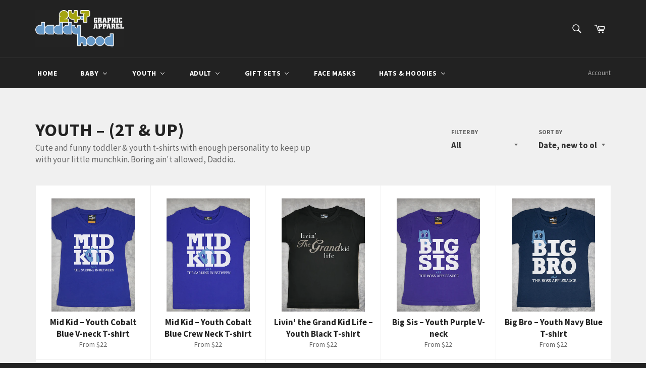

--- FILE ---
content_type: text/html; charset=utf-8
request_url: https://247daddyhood.com/collections/youth-2t-up
body_size: 31917
content:
<!doctype html>
<!--[if IE 9]> <html class="ie9 supports-no-js" lang="en"> <![endif]-->
<!--[if (gt IE 9)|!(IE)]><!--> <html class="supports-no-js" lang="en"> <!--<![endif]-->
<head>
  <!-- InstantFavicon -->
  <link rel="icon" type="image/png" href="//247daddyhood.com/cdn/shop/t/2/assets/instantfavicon_android-chrome-192x192.png?v=119632235765457412321477522928&v=1477522927" sizes="192x192">
  <meta name="apple-mobile-web-app-capable" content="yes">
  <link rel="apple-touch-icon" sizes="114x114" href="//247daddyhood.com/cdn/shop/t/2/assets/instantfavicon_apple-touch-icon-114x114.png?v=85933376725417796981477522928&v=1477522927">
  <link rel="apple-touch-icon" sizes="120x120" href="//247daddyhood.com/cdn/shop/t/2/assets/instantfavicon_apple-touch-icon-120x120.png?v=106618108722118553301477522928&v=1477522927">
  <link rel="apple-touch-icon" sizes="144x144" href="//247daddyhood.com/cdn/shop/t/2/assets/instantfavicon_apple-touch-icon-144x144.png?v=46957281152535256961477522928&v=1477522927">
  <link rel="apple-touch-icon" sizes="152x152" href="//247daddyhood.com/cdn/shop/t/2/assets/instantfavicon_apple-touch-icon-152x152.png?v=34189004132354581361477522928&v=1477522927">
  <link rel="apple-touch-icon" sizes="180x180" href="//247daddyhood.com/cdn/shop/t/2/assets/instantfavicon_apple-touch-icon-180x180.png?v=180918448944470137941477522928&v=1477522927">
  <link rel="apple-touch-icon" sizes="57x57" href="//247daddyhood.com/cdn/shop/t/2/assets/instantfavicon_apple-touch-icon-57x57.png?v=38670687729698607291477522929&v=1477522927">
  <link rel="apple-touch-icon" sizes="60x60" href="//247daddyhood.com/cdn/shop/t/2/assets/instantfavicon_apple-touch-icon-60x60.png?v=182866190522520592501477522928&v=1477522927">
  <link rel="apple-touch-icon" sizes="72x72" href="//247daddyhood.com/cdn/shop/t/2/assets/instantfavicon_apple-touch-icon-72x72.png?v=172226346948222125711477522928&v=1477522927">
  <link rel="apple-touch-icon" sizes="76x76" href="//247daddyhood.com/cdn/shop/t/2/assets/instantfavicon_apple-touch-icon-76x76.png?v=135764052718120024401477522928&v=1477522927">
  <link rel="apple-touch-startup-image" media="(device-width: 414px) and (device-height: 736px) and (orientation: landscape) and (-webkit-device-pixel-ratio: 3)" href="//247daddyhood.com/cdn/shop/t/2/assets/instantfavicon_apple-touch-startup-image-1182x2208.png?v=57643481940550101451477522929&v=1477522927">
  <link rel="apple-touch-startup-image" media="(device-width: 414px) and (device-height: 736px) and (orientation: portrait) and (-webkit-device-pixel-ratio: 3)" href="//247daddyhood.com/cdn/shop/t/2/assets/instantfavicon_apple-touch-startup-image-1242x2148.png?v=173859433656975684831477522929&v=1477522927">
  <link rel="apple-touch-startup-image" media="(device-width: 768px) and (device-height: 1024px) and (orientation: landscape) and (-webkit-device-pixel-ratio: 2)" href="//247daddyhood.com/cdn/shop/t/2/assets/instantfavicon_apple-touch-startup-image-1496x2048.png?v=42372115337096084471477522929&v=1477522927">
  <link rel="apple-touch-startup-image" media="(device-width: 768px) and (device-height: 1024px) and (orientation: portrait) and (-webkit-device-pixel-ratio: 2)" href="//247daddyhood.com/cdn/shop/t/2/assets/instantfavicon_apple-touch-startup-image-1536x2008.png?v=45139622859148911971477522929&v=1477522927">
  <link rel="apple-touch-startup-image" media="(device-width: 320px) and (device-height: 480px) and (-webkit-device-pixel-ratio: 1)" href="//247daddyhood.com/cdn/shop/t/2/assets/instantfavicon_apple-touch-startup-image-320x460.png?v=100635442099301754471477522929&v=1477522927">
  <link rel="apple-touch-startup-image" media="(device-width: 320px) and (device-height: 568px) and (-webkit-device-pixel-ratio: 2)" href="//247daddyhood.com/cdn/shop/t/2/assets/instantfavicon_apple-touch-startup-image-640x1096.png?v=97707232533366408771477522929&v=1477522927">
  <link rel="apple-touch-startup-image" media="(device-width: 320px) and (device-height: 480px) and (-webkit-device-pixel-ratio: 2)" href="//247daddyhood.com/cdn/shop/t/2/assets/instantfavicon_apple-touch-startup-image-640x920.png?v=131782544273303182811477522929&v=1477522927">
  <link rel="apple-touch-startup-image" media="(device-width: 768px) and (device-height: 1024px) and (orientation: landscape) and (-webkit-device-pixel-ratio: 1)" href="//247daddyhood.com/cdn/shop/t/2/assets/instantfavicon_apple-touch-startup-image-748x1024.png?v=116885349527582951341477522929&v=1477522927">
  <link rel="apple-touch-startup-image" media="(device-width: 375px) and (device-height: 667px) and (-webkit-device-pixel-ratio: 2)" href="//247daddyhood.com/cdn/shop/t/2/assets/instantfavicon_apple-touch-startup-image-750x1294.png?v=16758995329462907951477522929&v=1477522927">
  <link rel="apple-touch-startup-image" media="(device-width: 768px) and (device-height: 1024px) and (orientation: portrait) and (-webkit-device-pixel-ratio: 1)" href="//247daddyhood.com/cdn/shop/t/2/assets/instantfavicon_apple-touch-startup-image-768x1004.png?v=110383304242306316031477522929&v=1477522927">
  <meta name="msapplication-config" content="//247daddyhood.com/cdn/shop/t/2/assets/instantfavicon_browserconfig.xml?v=35235348890265864671733514254&v=1477522927">
  <meta name="msapplication-TileColor" content="#ffffff">
  <link rel="icon" type="image/png" href="//247daddyhood.com/cdn/shop/t/2/assets/instantfavicon_favicon-16x16.png?v=63662284660280205941477522930&v=1477522927" sizes="16x16">
  <link rel="icon" type="image/png" href="//247daddyhood.com/cdn/shop/t/2/assets/instantfavicon_favicon-194x194.png?v=177580195614882446151477522930&v=1477522927" sizes="194x194">
  <link rel="icon" type="image/png" href="//247daddyhood.com/cdn/shop/t/2/assets/instantfavicon_favicon-32x32.png?v=62327920114353514911477522930&v=1477522927" sizes="32x32">
  <link rel="shortcut icon" href="//247daddyhood.com/cdn/shop/t/2/assets/instantfavicon_favicon.ico?v=162293617708078347431477522930&v=1477522927">
  <link rel="manifest" href="//247daddyhood.com/cdn/shop/t/2/assets/instantfavicon_manifest.json?v=71136509261489793191733514254&v=1477522927">
  <meta name="theme-color" content="#4972ab">
  <meta name="msapplication-TileImage" content="//247daddyhood.com/cdn/shop/t/2/assets/instantfavicon_mstile-144x144.png?v=98515075042100390941477522929&v=1477522927">


  <meta charset="utf-8">
  <meta http-equiv="X-UA-Compatible" content="IE=edge,chrome=1">
  <meta name="viewport" content="width=device-width,initial-scale=1">
  <meta name="theme-color" content="#222222">

  

  <link rel="canonical" href="https://24-7-daddyhood.myshopify.com/collections/youth-2t-up">
  <title>
  Youth – (2T &amp; up) &ndash; 24-7 Daddyhood
  </title>

  
    <meta name="description" content="Cute and funny toddler &amp;amp; youth t-shirts with enough personality to keep up with your little munchkin. Boring ain&#39;t allowed, Daddio.">
  

  <!-- /snippets/social-meta-tags.liquid -->


  <meta property="og:type" content="website">
  <meta property="og:title" content="Youth – (2T &amp; up)">
  
    <meta property="og:image" content="http://247daddyhood.com/cdn/shop/t/2/assets/logo.png?v=97078420374780839891475616925">
    <meta property="og:image:secure_url" content="https://247daddyhood.com/cdn/shop/t/2/assets/logo.png?v=97078420374780839891475616925">
  


  <meta property="og:url" content="https://24-7-daddyhood.myshopify.com/collections/youth-2t-up">

<meta property="og:site_name" content="24-7 Daddyhood">



  <meta name="twitter:site" content="@247BabyDaddy">


  <meta name="twitter:card" content="summary">




  <link href="//247daddyhood.com/cdn/shop/t/2/assets/theme.scss.css?v=91183161806757800941733514254" rel="stylesheet" type="text/css" media="all" />
  
  
  
  <link href="//fonts.googleapis.com/css?family=Source+Sans+Pro:400,700" rel="stylesheet" type="text/css" media="all" />


  



  <script>window.performance && window.performance.mark && window.performance.mark('shopify.content_for_header.start');</script><meta id="shopify-digital-wallet" name="shopify-digital-wallet" content="/15203502/digital_wallets/dialog">
<meta name="shopify-checkout-api-token" content="f8bd85eaaa22f29cfc5ab588e1de4685">
<meta id="in-context-paypal-metadata" data-shop-id="15203502" data-venmo-supported="false" data-environment="production" data-locale="en_US" data-paypal-v4="true" data-currency="USD">
<link rel="alternate" type="application/atom+xml" title="Feed" href="/collections/youth-2t-up.atom" />
<link rel="next" href="/collections/youth-2t-up?page=2">
<link rel="alternate" type="application/json+oembed" href="https://24-7-daddyhood.myshopify.com/collections/youth-2t-up.oembed">
<script async="async" src="/checkouts/internal/preloads.js?locale=en-US"></script>
<link rel="preconnect" href="https://shop.app" crossorigin="anonymous">
<script async="async" src="https://shop.app/checkouts/internal/preloads.js?locale=en-US&shop_id=15203502" crossorigin="anonymous"></script>
<script id="apple-pay-shop-capabilities" type="application/json">{"shopId":15203502,"countryCode":"US","currencyCode":"USD","merchantCapabilities":["supports3DS"],"merchantId":"gid:\/\/shopify\/Shop\/15203502","merchantName":"24-7 Daddyhood","requiredBillingContactFields":["postalAddress","email"],"requiredShippingContactFields":["postalAddress","email"],"shippingType":"shipping","supportedNetworks":["visa","masterCard","amex","discover","elo","jcb"],"total":{"type":"pending","label":"24-7 Daddyhood","amount":"1.00"},"shopifyPaymentsEnabled":true,"supportsSubscriptions":true}</script>
<script id="shopify-features" type="application/json">{"accessToken":"f8bd85eaaa22f29cfc5ab588e1de4685","betas":["rich-media-storefront-analytics"],"domain":"247daddyhood.com","predictiveSearch":true,"shopId":15203502,"locale":"en"}</script>
<script>var Shopify = Shopify || {};
Shopify.shop = "24-7-daddyhood.myshopify.com";
Shopify.locale = "en";
Shopify.currency = {"active":"USD","rate":"1.0"};
Shopify.country = "US";
Shopify.theme = {"name":"venture","id":71238661,"schema_name":null,"schema_version":null,"theme_store_id":1019,"role":"main"};
Shopify.theme.handle = "null";
Shopify.theme.style = {"id":null,"handle":null};
Shopify.cdnHost = "247daddyhood.com/cdn";
Shopify.routes = Shopify.routes || {};
Shopify.routes.root = "/";</script>
<script type="module">!function(o){(o.Shopify=o.Shopify||{}).modules=!0}(window);</script>
<script>!function(o){function n(){var o=[];function n(){o.push(Array.prototype.slice.apply(arguments))}return n.q=o,n}var t=o.Shopify=o.Shopify||{};t.loadFeatures=n(),t.autoloadFeatures=n()}(window);</script>
<script>
  window.ShopifyPay = window.ShopifyPay || {};
  window.ShopifyPay.apiHost = "shop.app\/pay";
  window.ShopifyPay.redirectState = null;
</script>
<script id="shop-js-analytics" type="application/json">{"pageType":"collection"}</script>
<script defer="defer" async type="module" src="//247daddyhood.com/cdn/shopifycloud/shop-js/modules/v2/client.init-shop-cart-sync_IZsNAliE.en.esm.js"></script>
<script defer="defer" async type="module" src="//247daddyhood.com/cdn/shopifycloud/shop-js/modules/v2/chunk.common_0OUaOowp.esm.js"></script>
<script type="module">
  await import("//247daddyhood.com/cdn/shopifycloud/shop-js/modules/v2/client.init-shop-cart-sync_IZsNAliE.en.esm.js");
await import("//247daddyhood.com/cdn/shopifycloud/shop-js/modules/v2/chunk.common_0OUaOowp.esm.js");

  window.Shopify.SignInWithShop?.initShopCartSync?.({"fedCMEnabled":true,"windoidEnabled":true});

</script>
<script>
  window.Shopify = window.Shopify || {};
  if (!window.Shopify.featureAssets) window.Shopify.featureAssets = {};
  window.Shopify.featureAssets['shop-js'] = {"shop-cart-sync":["modules/v2/client.shop-cart-sync_DLOhI_0X.en.esm.js","modules/v2/chunk.common_0OUaOowp.esm.js"],"init-fed-cm":["modules/v2/client.init-fed-cm_C6YtU0w6.en.esm.js","modules/v2/chunk.common_0OUaOowp.esm.js"],"shop-button":["modules/v2/client.shop-button_BCMx7GTG.en.esm.js","modules/v2/chunk.common_0OUaOowp.esm.js"],"shop-cash-offers":["modules/v2/client.shop-cash-offers_BT26qb5j.en.esm.js","modules/v2/chunk.common_0OUaOowp.esm.js","modules/v2/chunk.modal_CGo_dVj3.esm.js"],"init-windoid":["modules/v2/client.init-windoid_B9PkRMql.en.esm.js","modules/v2/chunk.common_0OUaOowp.esm.js"],"init-shop-email-lookup-coordinator":["modules/v2/client.init-shop-email-lookup-coordinator_DZkqjsbU.en.esm.js","modules/v2/chunk.common_0OUaOowp.esm.js"],"shop-toast-manager":["modules/v2/client.shop-toast-manager_Di2EnuM7.en.esm.js","modules/v2/chunk.common_0OUaOowp.esm.js"],"shop-login-button":["modules/v2/client.shop-login-button_BtqW_SIO.en.esm.js","modules/v2/chunk.common_0OUaOowp.esm.js","modules/v2/chunk.modal_CGo_dVj3.esm.js"],"avatar":["modules/v2/client.avatar_BTnouDA3.en.esm.js"],"pay-button":["modules/v2/client.pay-button_CWa-C9R1.en.esm.js","modules/v2/chunk.common_0OUaOowp.esm.js"],"init-shop-cart-sync":["modules/v2/client.init-shop-cart-sync_IZsNAliE.en.esm.js","modules/v2/chunk.common_0OUaOowp.esm.js"],"init-customer-accounts":["modules/v2/client.init-customer-accounts_DenGwJTU.en.esm.js","modules/v2/client.shop-login-button_BtqW_SIO.en.esm.js","modules/v2/chunk.common_0OUaOowp.esm.js","modules/v2/chunk.modal_CGo_dVj3.esm.js"],"init-shop-for-new-customer-accounts":["modules/v2/client.init-shop-for-new-customer-accounts_JdHXxpS9.en.esm.js","modules/v2/client.shop-login-button_BtqW_SIO.en.esm.js","modules/v2/chunk.common_0OUaOowp.esm.js","modules/v2/chunk.modal_CGo_dVj3.esm.js"],"init-customer-accounts-sign-up":["modules/v2/client.init-customer-accounts-sign-up_D6__K_p8.en.esm.js","modules/v2/client.shop-login-button_BtqW_SIO.en.esm.js","modules/v2/chunk.common_0OUaOowp.esm.js","modules/v2/chunk.modal_CGo_dVj3.esm.js"],"checkout-modal":["modules/v2/client.checkout-modal_C_ZQDY6s.en.esm.js","modules/v2/chunk.common_0OUaOowp.esm.js","modules/v2/chunk.modal_CGo_dVj3.esm.js"],"shop-follow-button":["modules/v2/client.shop-follow-button_XetIsj8l.en.esm.js","modules/v2/chunk.common_0OUaOowp.esm.js","modules/v2/chunk.modal_CGo_dVj3.esm.js"],"lead-capture":["modules/v2/client.lead-capture_DvA72MRN.en.esm.js","modules/v2/chunk.common_0OUaOowp.esm.js","modules/v2/chunk.modal_CGo_dVj3.esm.js"],"shop-login":["modules/v2/client.shop-login_ClXNxyh6.en.esm.js","modules/v2/chunk.common_0OUaOowp.esm.js","modules/v2/chunk.modal_CGo_dVj3.esm.js"],"payment-terms":["modules/v2/client.payment-terms_CNlwjfZz.en.esm.js","modules/v2/chunk.common_0OUaOowp.esm.js","modules/v2/chunk.modal_CGo_dVj3.esm.js"]};
</script>
<script>(function() {
  var isLoaded = false;
  function asyncLoad() {
    if (isLoaded) return;
    isLoaded = true;
    var urls = ["https:\/\/cdn-loyalty.yotpo.com\/loader\/MkdTFZLitjMiYTwZ8H7zvQ.js?shop=24-7-daddyhood.myshopify.com","https:\/\/kp-9dfa.klickly.com\/boa.js?v=95\u0026tw=0\u0026ga4=0\u0026version=v2\u0026platform=shopify\u0026account_id=107\u0026b_type_cart=bda85ef85df8b94e\u0026b_type_visit=41a583e6cd6e4f68\u0026b_type_checkout=73934b85760ee83f\u0026shop=24-7-daddyhood.myshopify.com"];
    for (var i = 0; i < urls.length; i++) {
      var s = document.createElement('script');
      s.type = 'text/javascript';
      s.async = true;
      s.src = urls[i];
      var x = document.getElementsByTagName('script')[0];
      x.parentNode.insertBefore(s, x);
    }
  };
  if(window.attachEvent) {
    window.attachEvent('onload', asyncLoad);
  } else {
    window.addEventListener('load', asyncLoad, false);
  }
})();</script>
<script id="__st">var __st={"a":15203502,"offset":-28800,"reqid":"fbad83ad-2f5e-4e40-8912-37a6d53ec6b7-1768378502","pageurl":"247daddyhood.com\/collections\/youth-2t-up","u":"6d2742fcab00","p":"collection","rtyp":"collection","rid":230583813};</script>
<script>window.ShopifyPaypalV4VisibilityTracking = true;</script>
<script id="captcha-bootstrap">!function(){'use strict';const t='contact',e='account',n='new_comment',o=[[t,t],['blogs',n],['comments',n],[t,'customer']],c=[[e,'customer_login'],[e,'guest_login'],[e,'recover_customer_password'],[e,'create_customer']],r=t=>t.map((([t,e])=>`form[action*='/${t}']:not([data-nocaptcha='true']) input[name='form_type'][value='${e}']`)).join(','),a=t=>()=>t?[...document.querySelectorAll(t)].map((t=>t.form)):[];function s(){const t=[...o],e=r(t);return a(e)}const i='password',u='form_key',d=['recaptcha-v3-token','g-recaptcha-response','h-captcha-response',i],f=()=>{try{return window.sessionStorage}catch{return}},m='__shopify_v',_=t=>t.elements[u];function p(t,e,n=!1){try{const o=window.sessionStorage,c=JSON.parse(o.getItem(e)),{data:r}=function(t){const{data:e,action:n}=t;return t[m]||n?{data:e,action:n}:{data:t,action:n}}(c);for(const[e,n]of Object.entries(r))t.elements[e]&&(t.elements[e].value=n);n&&o.removeItem(e)}catch(o){console.error('form repopulation failed',{error:o})}}const l='form_type',E='cptcha';function T(t){t.dataset[E]=!0}const w=window,h=w.document,L='Shopify',v='ce_forms',y='captcha';let A=!1;((t,e)=>{const n=(g='f06e6c50-85a8-45c8-87d0-21a2b65856fe',I='https://cdn.shopify.com/shopifycloud/storefront-forms-hcaptcha/ce_storefront_forms_captcha_hcaptcha.v1.5.2.iife.js',D={infoText:'Protected by hCaptcha',privacyText:'Privacy',termsText:'Terms'},(t,e,n)=>{const o=w[L][v],c=o.bindForm;if(c)return c(t,g,e,D).then(n);var r;o.q.push([[t,g,e,D],n]),r=I,A||(h.body.append(Object.assign(h.createElement('script'),{id:'captcha-provider',async:!0,src:r})),A=!0)});var g,I,D;w[L]=w[L]||{},w[L][v]=w[L][v]||{},w[L][v].q=[],w[L][y]=w[L][y]||{},w[L][y].protect=function(t,e){n(t,void 0,e),T(t)},Object.freeze(w[L][y]),function(t,e,n,w,h,L){const[v,y,A,g]=function(t,e,n){const i=e?o:[],u=t?c:[],d=[...i,...u],f=r(d),m=r(i),_=r(d.filter((([t,e])=>n.includes(e))));return[a(f),a(m),a(_),s()]}(w,h,L),I=t=>{const e=t.target;return e instanceof HTMLFormElement?e:e&&e.form},D=t=>v().includes(t);t.addEventListener('submit',(t=>{const e=I(t);if(!e)return;const n=D(e)&&!e.dataset.hcaptchaBound&&!e.dataset.recaptchaBound,o=_(e),c=g().includes(e)&&(!o||!o.value);(n||c)&&t.preventDefault(),c&&!n&&(function(t){try{if(!f())return;!function(t){const e=f();if(!e)return;const n=_(t);if(!n)return;const o=n.value;o&&e.removeItem(o)}(t);const e=Array.from(Array(32),(()=>Math.random().toString(36)[2])).join('');!function(t,e){_(t)||t.append(Object.assign(document.createElement('input'),{type:'hidden',name:u})),t.elements[u].value=e}(t,e),function(t,e){const n=f();if(!n)return;const o=[...t.querySelectorAll(`input[type='${i}']`)].map((({name:t})=>t)),c=[...d,...o],r={};for(const[a,s]of new FormData(t).entries())c.includes(a)||(r[a]=s);n.setItem(e,JSON.stringify({[m]:1,action:t.action,data:r}))}(t,e)}catch(e){console.error('failed to persist form',e)}}(e),e.submit())}));const S=(t,e)=>{t&&!t.dataset[E]&&(n(t,e.some((e=>e===t))),T(t))};for(const o of['focusin','change'])t.addEventListener(o,(t=>{const e=I(t);D(e)&&S(e,y())}));const B=e.get('form_key'),M=e.get(l),P=B&&M;t.addEventListener('DOMContentLoaded',(()=>{const t=y();if(P)for(const e of t)e.elements[l].value===M&&p(e,B);[...new Set([...A(),...v().filter((t=>'true'===t.dataset.shopifyCaptcha))])].forEach((e=>S(e,t)))}))}(h,new URLSearchParams(w.location.search),n,t,e,['guest_login'])})(!0,!0)}();</script>
<script integrity="sha256-4kQ18oKyAcykRKYeNunJcIwy7WH5gtpwJnB7kiuLZ1E=" data-source-attribution="shopify.loadfeatures" defer="defer" src="//247daddyhood.com/cdn/shopifycloud/storefront/assets/storefront/load_feature-a0a9edcb.js" crossorigin="anonymous"></script>
<script crossorigin="anonymous" defer="defer" src="//247daddyhood.com/cdn/shopifycloud/storefront/assets/shopify_pay/storefront-65b4c6d7.js?v=20250812"></script>
<script data-source-attribution="shopify.dynamic_checkout.dynamic.init">var Shopify=Shopify||{};Shopify.PaymentButton=Shopify.PaymentButton||{isStorefrontPortableWallets:!0,init:function(){window.Shopify.PaymentButton.init=function(){};var t=document.createElement("script");t.src="https://247daddyhood.com/cdn/shopifycloud/portable-wallets/latest/portable-wallets.en.js",t.type="module",document.head.appendChild(t)}};
</script>
<script data-source-attribution="shopify.dynamic_checkout.buyer_consent">
  function portableWalletsHideBuyerConsent(e){var t=document.getElementById("shopify-buyer-consent"),n=document.getElementById("shopify-subscription-policy-button");t&&n&&(t.classList.add("hidden"),t.setAttribute("aria-hidden","true"),n.removeEventListener("click",e))}function portableWalletsShowBuyerConsent(e){var t=document.getElementById("shopify-buyer-consent"),n=document.getElementById("shopify-subscription-policy-button");t&&n&&(t.classList.remove("hidden"),t.removeAttribute("aria-hidden"),n.addEventListener("click",e))}window.Shopify?.PaymentButton&&(window.Shopify.PaymentButton.hideBuyerConsent=portableWalletsHideBuyerConsent,window.Shopify.PaymentButton.showBuyerConsent=portableWalletsShowBuyerConsent);
</script>
<script data-source-attribution="shopify.dynamic_checkout.cart.bootstrap">document.addEventListener("DOMContentLoaded",(function(){function t(){return document.querySelector("shopify-accelerated-checkout-cart, shopify-accelerated-checkout")}if(t())Shopify.PaymentButton.init();else{new MutationObserver((function(e,n){t()&&(Shopify.PaymentButton.init(),n.disconnect())})).observe(document.body,{childList:!0,subtree:!0})}}));
</script>
<link id="shopify-accelerated-checkout-styles" rel="stylesheet" media="screen" href="https://247daddyhood.com/cdn/shopifycloud/portable-wallets/latest/accelerated-checkout-backwards-compat.css" crossorigin="anonymous">
<style id="shopify-accelerated-checkout-cart">
        #shopify-buyer-consent {
  margin-top: 1em;
  display: inline-block;
  width: 100%;
}

#shopify-buyer-consent.hidden {
  display: none;
}

#shopify-subscription-policy-button {
  background: none;
  border: none;
  padding: 0;
  text-decoration: underline;
  font-size: inherit;
  cursor: pointer;
}

#shopify-subscription-policy-button::before {
  box-shadow: none;
}

      </style>

<script>window.performance && window.performance.mark && window.performance.mark('shopify.content_for_header.end');</script>




  <script>

    
    window.BOLD = window.BOLD || {};
    window.BOLD.common = window.BOLD.common || {};
    window.BOLD.common.Shopify = window.BOLD.common.Shopify || {};

    window.BOLD.common.Shopify.shop = {
        domain: '24-7-daddyhood.myshopify.com',
        permanent_domain: '24-7-daddyhood.myshopify.com',
        url: 'https://24-7-daddyhood.myshopify.com',
        secure_url: 'https://24-7-daddyhood.myshopify.com',
        money_format: "${{amount}}",
        currency: "USD"
    };

    window.BOLD.common.Shopify.cart = {"note":null,"attributes":{},"original_total_price":0,"total_price":0,"total_discount":0,"total_weight":0.0,"item_count":0,"items":[],"requires_shipping":false,"currency":"USD","items_subtotal_price":0,"cart_level_discount_applications":[],"checkout_charge_amount":0};
    window.BOLD.common.template = "collection";

    
    window.BOLD.common.Shopify.formatMoney = function(money, format) {
        function n(t, e) {
            return "undefined" == typeof t ? e : t
        }
        function r(t, e, r, i) {
            if (e = n(e, 2),
            r = n(r, ","),
            i = n(i, "."),
            isNaN(t) || null == t)
                return 0;
            t = (t / 100).toFixed(e);
            var o = t.split(".")
              , a = o[0].replace(/(\d)(?=(\d\d\d)+(?!\d))/g, "$1" + r)
              , s = o[1] ? i + o[1] : "";
            return a + s
        }
        "string" == typeof money && (money = money.replace(".", ""));
        var i = ""
          , o = /\{\{\s*(\w+)\s*\}\}/
          , a = format || window.BOLD.common.Shopify.shop.money_format || window.Shopify.money_format || "$ {{ amount }}";
        switch (a.match(o)[1]) {
        case "amount":
            i = r(money, 2);
            break;
        case "amount_no_decimals":
            i = r(money, 0);
            break;
        case "amount_with_comma_separator":
            i = r(money, 2, ".", ",");
            break;
        case "amount_no_decimals_with_comma_separator":
            i = r(money, 0, ".", ",")
        }
        return a.replace(o, i)
    };

    window.BOLD.common.Shopify.saveProduct = function (handle, product) {
        if(typeof window.BOLD.common.Shopify.products[handle] === 'undefined' && typeof handle === 'string') {
            if(typeof product === 'number') {
                product = { id: product };
            }
            window.BOLD.common.Shopify.products[handle] = product;
        }
    }

    window.BOLD.common.Shopify.saveVariant = function (variant_id, variant) {
        if(typeof window.BOLD.common.Shopify.variants[variant_id] === 'undefined' && typeof variant_id === 'number') {
            if(typeof variant === 'number') {
                variant = { product_id: variant };
            }
            window.BOLD.common.Shopify.variants[variant_id] = variant;
        }
    }

    
    window.BOLD.common.Shopify.products = window.BOLD.common.Shopify.products || {};
    window.BOLD.common.Shopify.variants = window.BOLD.common.Shopify.variants || {};

    
    window.BOLD.common.Shopify.saveProduct(null, null);
    

    
    
        window.BOLD.common.Shopify.saveProduct("mid-kid-youth-cobalt-blue-v-neck-t-shirt", 7727337046115);
         window.BOLD.common.Shopify.saveVariant(43151005941859, 7727337046115);  window.BOLD.common.Shopify.saveVariant(43151005974627, 7727337046115);  window.BOLD.common.Shopify.saveVariant(43151006007395, 7727337046115);  window.BOLD.common.Shopify.saveVariant(43151006040163, 7727337046115);  window.BOLD.common.Shopify.saveVariant(43151006072931, 7727337046115);  window.BOLD.common.Shopify.saveVariant(43151006105699, 7727337046115);  window.BOLD.common.Shopify.saveVariant(43151006138467, 7727337046115); 
    
        window.BOLD.common.Shopify.saveProduct("you-do-you-youth-cobalt-blue-t-shirt-copy", 7727335571555);
         window.BOLD.common.Shopify.saveVariant(43150990901347, 7727335571555);  window.BOLD.common.Shopify.saveVariant(43150990934115, 7727335571555);  window.BOLD.common.Shopify.saveVariant(43150990966883, 7727335571555);  window.BOLD.common.Shopify.saveVariant(43150990999651, 7727335571555);  window.BOLD.common.Shopify.saveVariant(43150991032419, 7727335571555);  window.BOLD.common.Shopify.saveVariant(43150991065187, 7727335571555);  window.BOLD.common.Shopify.saveVariant(43150991097955, 7727335571555); 
    
        window.BOLD.common.Shopify.saveProduct("livin-the-grand-kid-life-youth-black-t-shirt", 7727334031459);
         window.BOLD.common.Shopify.saveVariant(43150985527395, 7727334031459);  window.BOLD.common.Shopify.saveVariant(43150985560163, 7727334031459);  window.BOLD.common.Shopify.saveVariant(43150985592931, 7727334031459);  window.BOLD.common.Shopify.saveVariant(43150985625699, 7727334031459);  window.BOLD.common.Shopify.saveVariant(43150985658467, 7727334031459);  window.BOLD.common.Shopify.saveVariant(43150985691235, 7727334031459);  window.BOLD.common.Shopify.saveVariant(43150985724003, 7727334031459); 
    
        window.BOLD.common.Shopify.saveProduct("big-sis-youth-purple-v-neck", 7698620350563);
         window.BOLD.common.Shopify.saveVariant(43020165611619, 7698620350563);  window.BOLD.common.Shopify.saveVariant(43020165644387, 7698620350563);  window.BOLD.common.Shopify.saveVariant(43020165677155, 7698620350563);  window.BOLD.common.Shopify.saveVariant(43020165709923, 7698620350563);  window.BOLD.common.Shopify.saveVariant(43020165742691, 7698620350563);  window.BOLD.common.Shopify.saveVariant(43020165775459, 7698620350563);  window.BOLD.common.Shopify.saveVariant(43020165808227, 7698620350563); 
    
        window.BOLD.common.Shopify.saveProduct("big-bro-youth-navy-blue-t-shirt-copy", 7698617204835);
         window.BOLD.common.Shopify.saveVariant(43020155977827, 7698617204835);  window.BOLD.common.Shopify.saveVariant(43020156010595, 7698617204835);  window.BOLD.common.Shopify.saveVariant(43020156043363, 7698617204835);  window.BOLD.common.Shopify.saveVariant(43020156076131, 7698617204835);  window.BOLD.common.Shopify.saveVariant(43020156108899, 7698617204835);  window.BOLD.common.Shopify.saveVariant(43020156141667, 7698617204835);  window.BOLD.common.Shopify.saveVariant(43020156174435, 7698617204835); 
    
        window.BOLD.common.Shopify.saveProduct("lil-sis-baby-purple-onepiece-t-shirt", 7698614354019);
         window.BOLD.common.Shopify.saveVariant(43020148244579, 7698614354019);  window.BOLD.common.Shopify.saveVariant(43020148277347, 7698614354019);  window.BOLD.common.Shopify.saveVariant(43020148310115, 7698614354019);  window.BOLD.common.Shopify.saveVariant(43020148342883, 7698614354019);  window.BOLD.common.Shopify.saveVariant(43020148375651, 7698614354019);  window.BOLD.common.Shopify.saveVariant(43020148408419, 7698614354019);  window.BOLD.common.Shopify.saveVariant(43020148441187, 7698614354019);  window.BOLD.common.Shopify.saveVariant(43020148473955, 7698614354019); 
    
        window.BOLD.common.Shopify.saveProduct("lil-bro-baby-navy-blue-onepiece-t-shirt", 7698603704419);
         window.BOLD.common.Shopify.saveVariant(43020115476579, 7698603704419);  window.BOLD.common.Shopify.saveVariant(43020115509347, 7698603704419);  window.BOLD.common.Shopify.saveVariant(43020115542115, 7698603704419);  window.BOLD.common.Shopify.saveVariant(43020115574883, 7698603704419);  window.BOLD.common.Shopify.saveVariant(43020140806243, 7698603704419);  window.BOLD.common.Shopify.saveVariant(43020141625443, 7698603704419);  window.BOLD.common.Shopify.saveVariant(43020142706787, 7698603704419);  window.BOLD.common.Shopify.saveVariant(43020143067235, 7698603704419); 
    
        window.BOLD.common.Shopify.saveProduct("it-wasnt-me-cat-youth-girl-purple-v-neck-t-shirt", 7163890335843);
         window.BOLD.common.Shopify.saveVariant(41234639847523, 7163890335843);  window.BOLD.common.Shopify.saveVariant(41234639880291, 7163890335843);  window.BOLD.common.Shopify.saveVariant(41234639913059, 7163890335843);  window.BOLD.common.Shopify.saveVariant(41234639945827, 7163890335843);  window.BOLD.common.Shopify.saveVariant(41234639978595, 7163890335843);  window.BOLD.common.Shopify.saveVariant(41234640011363, 7163890335843);  window.BOLD.common.Shopify.saveVariant(41234640044131, 7163890335843); 
    
        window.BOLD.common.Shopify.saveProduct("puppy-dawg-youth-charcoal-gray-navy-blue-t-shirt", 7161199362147);
         window.BOLD.common.Shopify.saveVariant(41222978306147, 7161199362147);  window.BOLD.common.Shopify.saveVariant(41222978338915, 7161199362147);  window.BOLD.common.Shopify.saveVariant(41222978371683, 7161199362147);  window.BOLD.common.Shopify.saveVariant(41222978404451, 7161199362147);  window.BOLD.common.Shopify.saveVariant(41222978437219, 7161199362147);  window.BOLD.common.Shopify.saveVariant(41222978469987, 7161199362147);  window.BOLD.common.Shopify.saveVariant(41222978502755, 7161199362147); 
    
        window.BOLD.common.Shopify.saveProduct("eye-yam-bat-man-youth-black-t-shirt", 7157870067811);
         window.BOLD.common.Shopify.saveVariant(41208535744611, 7157870067811);  window.BOLD.common.Shopify.saveVariant(41208535777379, 7157870067811);  window.BOLD.common.Shopify.saveVariant(41208535810147, 7157870067811);  window.BOLD.common.Shopify.saveVariant(41208535842915, 7157870067811);  window.BOLD.common.Shopify.saveVariant(41208535875683, 7157870067811);  window.BOLD.common.Shopify.saveVariant(41208535908451, 7157870067811);  window.BOLD.common.Shopify.saveVariant(41208535941219, 7157870067811); 
    
        window.BOLD.common.Shopify.saveProduct("monster-family-youth-navy-blue-t-shirt", 7157002535011);
         window.BOLD.common.Shopify.saveVariant(41202183733347, 7157002535011);  window.BOLD.common.Shopify.saveVariant(41202183766115, 7157002535011);  window.BOLD.common.Shopify.saveVariant(41202183798883, 7157002535011);  window.BOLD.common.Shopify.saveVariant(41202183831651, 7157002535011);  window.BOLD.common.Shopify.saveVariant(41202183864419, 7157002535011);  window.BOLD.common.Shopify.saveVariant(41202183897187, 7157002535011);  window.BOLD.common.Shopify.saveVariant(41202183929955, 7157002535011); 
    
        window.BOLD.common.Shopify.saveProduct("medium-rare-california-youth-girl-black-v-neck-t-shirt", 6896835395683);
         window.BOLD.common.Shopify.saveVariant(40282647167075, 6896835395683);  window.BOLD.common.Shopify.saveVariant(40282647199843, 6896835395683);  window.BOLD.common.Shopify.saveVariant(40282647232611, 6896835395683);  window.BOLD.common.Shopify.saveVariant(40282647265379, 6896835395683);  window.BOLD.common.Shopify.saveVariant(40282647298147, 6896835395683);  window.BOLD.common.Shopify.saveVariant(40282647330915, 6896835395683);  window.BOLD.common.Shopify.saveVariant(40282648412259, 6896835395683); 
    
        window.BOLD.common.Shopify.saveProduct("cat-play-youth-boy-charcoal-gray-t-shirt", 6896269557859);
         window.BOLD.common.Shopify.saveVariant(40280566038627, 6896269557859);  window.BOLD.common.Shopify.saveVariant(40280566071395, 6896269557859);  window.BOLD.common.Shopify.saveVariant(40280566104163, 6896269557859);  window.BOLD.common.Shopify.saveVariant(40280566136931, 6896269557859);  window.BOLD.common.Shopify.saveVariant(40280566169699, 6896269557859);  window.BOLD.common.Shopify.saveVariant(40280566202467, 6896269557859);  window.BOLD.common.Shopify.saveVariant(40280566235235, 6896269557859); 
    
        window.BOLD.common.Shopify.saveProduct("eat-sleep-world-domination-repeat-youth-girl-purple-v-neck-t-shirt", 6687660802147);
         window.BOLD.common.Shopify.saveVariant(39704692359267, 6687660802147);  window.BOLD.common.Shopify.saveVariant(39704692392035, 6687660802147);  window.BOLD.common.Shopify.saveVariant(39704692424803, 6687660802147);  window.BOLD.common.Shopify.saveVariant(39704692457571, 6687660802147);  window.BOLD.common.Shopify.saveVariant(39704692490339, 6687660802147);  window.BOLD.common.Shopify.saveVariant(39704692523107, 6687660802147);  window.BOLD.common.Shopify.saveVariant(39704692588643, 6687660802147); 
    
        window.BOLD.common.Shopify.saveProduct("pacman-among-us-youth-boy-cobalt-blue-t-shirt", 6563864674403);
         window.BOLD.common.Shopify.saveVariant(39355863990371, 6563864674403);  window.BOLD.common.Shopify.saveVariant(39355864023139, 6563864674403);  window.BOLD.common.Shopify.saveVariant(39355864055907, 6563864674403);  window.BOLD.common.Shopify.saveVariant(39355864088675, 6563864674403);  window.BOLD.common.Shopify.saveVariant(39355864121443, 6563864674403);  window.BOLD.common.Shopify.saveVariant(39355864154211, 6563864674403);  window.BOLD.common.Shopify.saveVariant(39355864186979, 6563864674403); 
    
        window.BOLD.common.Shopify.saveProduct("the-pandalorian-youth-boy-charcoal-gray-t-shirt", 6563403759715);
         window.BOLD.common.Shopify.saveVariant(39355123957859, 6563403759715);  window.BOLD.common.Shopify.saveVariant(39355123990627, 6563403759715);  window.BOLD.common.Shopify.saveVariant(39355124023395, 6563403759715);  window.BOLD.common.Shopify.saveVariant(39355124056163, 6563403759715);  window.BOLD.common.Shopify.saveVariant(39355124088931, 6563403759715);  window.BOLD.common.Shopify.saveVariant(39355124121699, 6563403759715);  window.BOLD.common.Shopify.saveVariant(39355124154467, 6563403759715); 
    
        window.BOLD.common.Shopify.saveProduct("test-youth-boy-black-t-shirt", 4547287646307);
         window.BOLD.common.Shopify.saveVariant(32389310611555, 4547287646307);  window.BOLD.common.Shopify.saveVariant(32389310677091, 4547287646307);  window.BOLD.common.Shopify.saveVariant(32389310709859, 4547287646307);  window.BOLD.common.Shopify.saveVariant(32389310742627, 4547287646307);  window.BOLD.common.Shopify.saveVariant(32389310775395, 4547287646307);  window.BOLD.common.Shopify.saveVariant(32389310808163, 4547287646307);  window.BOLD.common.Shopify.saveVariant(32389310840931, 4547287646307); 
    
        window.BOLD.common.Shopify.saveProduct("shave-the-whales-youth-boy-olive-green-t-shirt", 4538813218915);
         window.BOLD.common.Shopify.saveVariant(32361861578851, 4538813218915);  window.BOLD.common.Shopify.saveVariant(32361861611619, 4538813218915);  window.BOLD.common.Shopify.saveVariant(32361861644387, 4538813218915);  window.BOLD.common.Shopify.saveVariant(32361861677155, 4538813218915);  window.BOLD.common.Shopify.saveVariant(32361861709923, 4538813218915);  window.BOLD.common.Shopify.saveVariant(32361861742691, 4538813218915);  window.BOLD.common.Shopify.saveVariant(32361861775459, 4538813218915); 
    
        window.BOLD.common.Shopify.saveProduct("popcorn-youth-boy-chocolate-brown-t-shirt", 4531757088867);
         window.BOLD.common.Shopify.saveVariant(32322187919459, 4531757088867);  window.BOLD.common.Shopify.saveVariant(32322187952227, 4531757088867);  window.BOLD.common.Shopify.saveVariant(32322187984995, 4531757088867);  window.BOLD.common.Shopify.saveVariant(32322188017763, 4531757088867);  window.BOLD.common.Shopify.saveVariant(32322188050531, 4531757088867);  window.BOLD.common.Shopify.saveVariant(32322188083299, 4531757088867);  window.BOLD.common.Shopify.saveVariant(32322188116067, 4531757088867); 
    
        window.BOLD.common.Shopify.saveProduct("speak-your-truth-youth-boy-black-t-shirt", 4524795691107);
         window.BOLD.common.Shopify.saveVariant(32293243158627, 4524795691107);  window.BOLD.common.Shopify.saveVariant(32293243191395, 4524795691107);  window.BOLD.common.Shopify.saveVariant(32293243224163, 4524795691107);  window.BOLD.common.Shopify.saveVariant(32293243256931, 4524795691107);  window.BOLD.common.Shopify.saveVariant(32293243289699, 4524795691107);  window.BOLD.common.Shopify.saveVariant(32293243322467, 4524795691107);  window.BOLD.common.Shopify.saveVariant(32293243355235, 4524795691107); 
    

    
    

</script>

<link href="//247daddyhood.com/cdn/shop/t/2/assets/bold-options.css?v=7260501564226789431477064307" rel="stylesheet" type="text/css" media="all" />
<script src="https://option.boldapps.net/js/options.js" type="text/javascript"></script>


  
<!-- Hits Analytics tracking code -->

  

<!-- end of Hits Analytics code -->

   
<!-- BEGIN app block: shopify://apps/buddha-mega-menu-navigation/blocks/megamenu/dbb4ce56-bf86-4830-9b3d-16efbef51c6f -->
<script>
        var productImageAndPrice = [],
            collectionImages = [],
            articleImages = [],
            mmLivIcons = false,
            mmFlipClock = false,
            mmFixesUseJquery = false,
            mmNumMMI = 7,
            mmSchemaTranslation = {},
            mmMenuStrings =  [] ,
            mmShopLocale = "en",
            mmShopLocaleCollectionsRoute = "/collections",
            mmSchemaDesignJSON = [{"action":"menu-select","value":"main-menu"},{"action":"design","setting":"vertical_link_hover_color","value":"#e59b38"},{"action":"design","setting":"link_hover_color","value":"#e59b38"},{"action":"design","setting":"button_background_hover_color","value":"#0d8781"},{"action":"design","setting":"button_background_color","value":"#0da19a"},{"action":"design","setting":"link_color","value":"#4e4e4e"},{"action":"design","setting":"background_hover_color","value":"#f9f9f9"},{"action":"design","setting":"background_color","value":"#ffffff"},{"action":"design","setting":"button_text_hover_color","value":"#ffffff"},{"action":"design","setting":"button_text_color","value":"#ffffff"},{"action":"design","setting":"font_size","value":"13px"},{"action":"design","setting":"text_color","value":"#222222"},{"action":"design","setting":"vertical_text_color","value":"#4e4e4e"},{"action":"design","setting":"vertical_link_color","value":"#4e4e4e"},{"action":"design","setting":"vertical_font_size","value":"13px"}],
            mmDomChangeSkipUl = "",
            buddhaMegaMenuShop = "24-7-daddyhood.myshopify.com",
            mmWireframeCompression = "0",
            mmExtensionAssetUrl = "https://cdn.shopify.com/extensions/019abe06-4a3f-7763-88da-170e1b54169b/mega-menu-151/assets/";var bestSellersHTML = '';var newestProductsHTML = '';/* get link lists api */
        var linkLists={"main-menu" : {"title":"Main menu", "items":["/","/collections/baby-onepieces","/collections/youth-2t-up","/collections/face-masks","/collections/hats-hoodies","/collections/gift-sets-adult-kid","/pages/events",]},"footer" : {"title":"Footer menu", "items":["/search","/pages/about-us","/pages/events","/pages/wholesale",]},"men" : {"title":"Men", "items":["/collections/men-general","/collections/men-daddy",]},"women" : {"title":"Women", "items":["/collections/women-general","/collections/women-mom-grandma",]},"gift-sets" : {"title":"Gift Sets", "items":["/collections/gift-sets-adult-kid","/collections/gift-sets-kid-kid","/collections/gift-sets-adult-adult",]},"hats-hoodies" : {"title":"Hats &amp; Hoodies", "items":["/collections/hats","/collections/hats-hoodies",]},"face-masks" : {"title":"Face Masks", "items":["/collections/face-masks",]},"adult" : {"title":"Adult", "items":["/collections/men-general","/collections/men-daddy","/collections/women-general","/collections/women-mom-grandma",]},"customer-account-main-menu" : {"title":"Customer account main menu", "items":["/","https://shopify.com/15203502/account/orders?locale=en&amp;region_country=US",]},};/*ENDPARSE*/

        

        /* set product prices *//* get the collection images *//* get the article images *//* customer fixes */
        var mmThemeFixesAfter = function(){ if (tempMenuObject.u.querySelector(".site-nav--active.buddha-menu-item") == null) { mmForEach(tempMenuObject.u, ".buddha-menu-item", function(el){ el.classList.add("site-nav--active"); }); } mmAddStyle(" .horizontal-mega-menu { white-space: normal; } ", "themeScript"); }; 
        

        var mmWireframe = {"html" : "<li class=\"buddha-menu-item\"  ><a data-href=\"/\" href=\"/\" aria-label=\"Home\" data-no-instant=\"\" onclick=\"mmGoToPage(this, event); return false;\"  ><span class=\"mm-title\">Home</span></a></li><li class=\"buddha-menu-item\"  ><a data-href=\"/search?q=&quot;onepiece+%26+t-shirt&quot;\" href=\"/search?q=&quot;onepiece+%26+t-shirt&quot;\" aria-label=\"Baby\" data-no-instant=\"\" onclick=\"mmGoToPage(this, event); return false;\"  ><span class=\"mm-title\">Baby</span><i class=\"mm-arrow mm-angle-down\" aria-hidden=\"true\"></i><span class=\"toggle-menu-btn\" style=\"display:none;\" title=\"Toggle menu\" onclick=\"return toggleSubmenu(this)\"><span class=\"mm-arrow-icon\"><span class=\"bar-one\"></span><span class=\"bar-two\"></span></span></span></a><ul class=\"mm-submenu tree  small mm-last-level\"><li data-href=\"/collections/baby-onepieces\" href=\"/collections/baby-onepieces\" aria-label=\"Baby Boy – (3-24m)\" data-no-instant=\"\" onclick=\"mmGoToPage(this, event); return false;\"  ><a data-href=\"/collections/baby-onepieces\" href=\"/collections/baby-onepieces\" aria-label=\"Baby Boy – (3-24m)\" data-no-instant=\"\" onclick=\"mmGoToPage(this, event); return false;\"  ><span class=\"mm-title\">Baby Boy – (3-24m)</span></a></li><li data-href=\"/collections/baby-girl-3-24m\" href=\"/collections/baby-girl-3-24m\" aria-label=\"Baby Girl – (3-24m)\" data-no-instant=\"\" onclick=\"mmGoToPage(this, event); return false;\"  ><a data-href=\"/collections/baby-girl-3-24m\" href=\"/collections/baby-girl-3-24m\" aria-label=\"Baby Girl – (3-24m)\" data-no-instant=\"\" onclick=\"mmGoToPage(this, event); return false;\"  ><span class=\"mm-title\">Baby Girl – (3-24m)</span></a></li></ul></li><li class=\"buddha-menu-item\"  ><a data-href=\"/search?page=1&q=youth+t-shirt\" href=\"/search?page=1&q=youth+t-shirt\" aria-label=\"Youth\" data-no-instant=\"\" onclick=\"mmGoToPage(this, event); return false;\"  ><span class=\"mm-title\">Youth</span><i class=\"mm-arrow mm-angle-down\" aria-hidden=\"true\"></i><span class=\"toggle-menu-btn\" style=\"display:none;\" title=\"Toggle menu\" onclick=\"return toggleSubmenu(this)\"><span class=\"mm-arrow-icon\"><span class=\"bar-one\"></span><span class=\"bar-two\"></span></span></span></a><ul class=\"mm-submenu tree  small mm-last-level\"><li data-href=\"/collections/youth-2t-up\" href=\"/collections/youth-2t-up\" aria-label=\"Youth Boy – (2T & up)\" data-no-instant=\"\" onclick=\"mmGoToPage(this, event); return false;\"  ><a data-href=\"/collections/youth-2t-up\" href=\"/collections/youth-2t-up\" aria-label=\"Youth Boy – (2T & up)\" data-no-instant=\"\" onclick=\"mmGoToPage(this, event); return false;\"  ><span class=\"mm-title\">Youth Boy – (2T & up)</span></a></li><li data-href=\"/collections/youth-girl-2t-up\" href=\"/collections/youth-girl-2t-up\" aria-label=\"Youth Girl – (2T & up)\" data-no-instant=\"\" onclick=\"mmGoToPage(this, event); return false;\"  ><a data-href=\"/collections/youth-girl-2t-up\" href=\"/collections/youth-girl-2t-up\" aria-label=\"Youth Girl – (2T & up)\" data-no-instant=\"\" onclick=\"mmGoToPage(this, event); return false;\"  ><span class=\"mm-title\">Youth Girl – (2T & up)</span></a></li></ul></li><li class=\"buddha-menu-item\"  ><a data-href=\"no-link\" href=\"javascript:void(0);\" aria-label=\"Adult\" data-no-instant=\"\" onclick=\"return toggleSubmenu(this);\"  ><span class=\"mm-title\">Adult</span><i class=\"mm-arrow mm-angle-down\" aria-hidden=\"true\"></i><span class=\"toggle-menu-btn\" style=\"display:none;\" title=\"Toggle menu\" onclick=\"return toggleSubmenu(this)\"><span class=\"mm-arrow-icon\"><span class=\"bar-one\"></span><span class=\"bar-two\"></span></span></span></a><ul class=\"mm-submenu tree  small \"><li data-href=\"no-link\" href=\"javascript:void(0);\" aria-label=\"Men\" data-no-instant=\"\" onclick=\"return toggleSubmenu(this);\"  ><a data-href=\"no-link\" href=\"javascript:void(0);\" aria-label=\"Men\" data-no-instant=\"\" onclick=\"return toggleSubmenu(this);\"  ><span class=\"mm-title\">Men</span><i class=\"mm-arrow mm-angle-down\" aria-hidden=\"true\"></i><span class=\"toggle-menu-btn\" style=\"display:none;\" title=\"Toggle menu\" onclick=\"return toggleSubmenu(this)\"><span class=\"mm-arrow-icon\"><span class=\"bar-one\"></span><span class=\"bar-two\"></span></span></span></a><ul class=\"mm-submenu tree  small mm-last-level\"><li data-href=\"/collections/men-general\" href=\"/collections/men-general\" aria-label=\"Men – (General)\" data-no-instant=\"\" onclick=\"mmGoToPage(this, event); return false;\"  ><a data-href=\"/collections/men-general\" href=\"/collections/men-general\" aria-label=\"Men – (General)\" data-no-instant=\"\" onclick=\"mmGoToPage(this, event); return false;\"  ><span class=\"mm-title\">Men – (General)</span></a></li><li data-href=\"/collections/men-daddy\" href=\"/collections/men-daddy\" aria-label=\"Men – (Dad & Grandpa)\" data-no-instant=\"\" onclick=\"mmGoToPage(this, event); return false;\"  ><a data-href=\"/collections/men-daddy\" href=\"/collections/men-daddy\" aria-label=\"Men – (Dad & Grandpa)\" data-no-instant=\"\" onclick=\"mmGoToPage(this, event); return false;\"  ><span class=\"mm-title\">Men – (Dad & Grandpa)</span></a></li></ul></li><li data-href=\"no-link\" href=\"javascript:void(0);\" aria-label=\"Women\" data-no-instant=\"\" onclick=\"return toggleSubmenu(this);\"  ><a data-href=\"no-link\" href=\"javascript:void(0);\" aria-label=\"Women\" data-no-instant=\"\" onclick=\"return toggleSubmenu(this);\"  ><span class=\"mm-title\">Women</span><i class=\"mm-arrow mm-angle-down\" aria-hidden=\"true\"></i><span class=\"toggle-menu-btn\" style=\"display:none;\" title=\"Toggle menu\" onclick=\"return toggleSubmenu(this)\"><span class=\"mm-arrow-icon\"><span class=\"bar-one\"></span><span class=\"bar-two\"></span></span></span></a><ul class=\"mm-submenu tree  small mm-last-level\"><li data-href=\"/collections/women-general\" href=\"/collections/women-general\" aria-label=\"Women – (General)\" data-no-instant=\"\" onclick=\"mmGoToPage(this, event); return false;\"  ><a data-href=\"/collections/women-general\" href=\"/collections/women-general\" aria-label=\"Women – (General)\" data-no-instant=\"\" onclick=\"mmGoToPage(this, event); return false;\"  ><span class=\"mm-title\">Women – (General)</span></a></li><li data-href=\"/collections/women-mom-grandma\" href=\"/collections/women-mom-grandma\" aria-label=\"Women – (Mom & Grandma)\" data-no-instant=\"\" onclick=\"mmGoToPage(this, event); return false;\"  ><a data-href=\"/collections/women-mom-grandma\" href=\"/collections/women-mom-grandma\" aria-label=\"Women – (Mom & Grandma)\" data-no-instant=\"\" onclick=\"mmGoToPage(this, event); return false;\"  ><span class=\"mm-title\">Women – (Mom & Grandma)</span></a></li></ul></li></ul></li><li class=\"buddha-menu-item\"  ><a data-href=\"/search?q=&quot;gift+set&quot;\" href=\"/search?q=&quot;gift+set&quot;\" aria-label=\"Gift Sets\" data-no-instant=\"\" onclick=\"mmGoToPage(this, event); return false;\"  ><span class=\"mm-title\">Gift Sets</span><i class=\"mm-arrow mm-angle-down\" aria-hidden=\"true\"></i><span class=\"toggle-menu-btn\" style=\"display:none;\" title=\"Toggle menu\" onclick=\"return toggleSubmenu(this)\"><span class=\"mm-arrow-icon\"><span class=\"bar-one\"></span><span class=\"bar-two\"></span></span></span></a><ul class=\"mm-submenu tree  small mm-last-level\"><li data-href=\"/collections/gift-sets-kid-kid\" href=\"/collections/gift-sets-kid-kid\" aria-label=\"Kid + Kid\" data-no-instant=\"\" onclick=\"mmGoToPage(this, event); return false;\"  ><a data-href=\"/collections/gift-sets-kid-kid\" href=\"/collections/gift-sets-kid-kid\" aria-label=\"Kid + Kid\" data-no-instant=\"\" onclick=\"mmGoToPage(this, event); return false;\"  ><span class=\"mm-title\">Kid + Kid</span></a></li><li data-href=\"/collections/gift-sets-adult-kid\" href=\"/collections/gift-sets-adult-kid\" aria-label=\"Adult + Kid\" data-no-instant=\"\" onclick=\"mmGoToPage(this, event); return false;\"  ><a data-href=\"/collections/gift-sets-adult-kid\" href=\"/collections/gift-sets-adult-kid\" aria-label=\"Adult + Kid\" data-no-instant=\"\" onclick=\"mmGoToPage(this, event); return false;\"  ><span class=\"mm-title\">Adult + Kid</span></a></li><li data-href=\"/collections/gift-sets-adult-adult\" href=\"/collections/gift-sets-adult-adult\" aria-label=\"Adult + Adult\" data-no-instant=\"\" onclick=\"mmGoToPage(this, event); return false;\"  ><a data-href=\"/collections/gift-sets-adult-adult\" href=\"/collections/gift-sets-adult-adult\" aria-label=\"Adult + Adult\" data-no-instant=\"\" onclick=\"mmGoToPage(this, event); return false;\"  ><span class=\"mm-title\">Adult + Adult</span></a></li></ul></li><li class=\"buddha-menu-item\"  ><a data-href=\"/collections/face-masks\" href=\"/collections/face-masks\" aria-label=\"Face Masks\" data-no-instant=\"\" onclick=\"mmGoToPage(this, event); return false;\"  ><span class=\"mm-title\">Face Masks</span></a></li><li class=\"buddha-menu-item\"  ><a data-href=\"no-link\" href=\"javascript:void(0);\" aria-label=\"Hats & Hoodies\" data-no-instant=\"\" onclick=\"return toggleSubmenu(this);\"  ><span class=\"mm-title\">Hats & Hoodies</span><i class=\"mm-arrow mm-angle-down\" aria-hidden=\"true\"></i><span class=\"toggle-menu-btn\" style=\"display:none;\" title=\"Toggle menu\" onclick=\"return toggleSubmenu(this)\"><span class=\"mm-arrow-icon\"><span class=\"bar-one\"></span><span class=\"bar-two\"></span></span></span></a><ul class=\"mm-submenu tree  small mm-last-level\"><li data-href=\"/collections/hats\" href=\"/collections/hats\" aria-label=\"Hats\" data-no-instant=\"\" onclick=\"mmGoToPage(this, event); return false;\"  ><a data-href=\"/collections/hats\" href=\"/collections/hats\" aria-label=\"Hats\" data-no-instant=\"\" onclick=\"mmGoToPage(this, event); return false;\"  ><span class=\"mm-title\">Hats</span></a></li><li data-href=\"/collections/hats-hoodies\" href=\"/collections/hats-hoodies\" aria-label=\"Hoodies\" data-no-instant=\"\" onclick=\"mmGoToPage(this, event); return false;\"  ><a data-href=\"/collections/hats-hoodies\" href=\"/collections/hats-hoodies\" aria-label=\"Hoodies\" data-no-instant=\"\" onclick=\"mmGoToPage(this, event); return false;\"  ><span class=\"mm-title\">Hoodies</span></a></li></ul></li>" };

        function mmLoadJS(file, async = true) {
            let script = document.createElement("script");
            script.setAttribute("src", file);
            script.setAttribute("data-no-instant", "");
            script.setAttribute("type", "text/javascript");
            script.setAttribute("async", async);
            document.head.appendChild(script);
        }
        function mmLoadCSS(file) {  
            var style = document.createElement('link');
            style.href = file;
            style.type = 'text/css';
            style.rel = 'stylesheet';
            document.head.append(style); 
        }
              
        var mmDisableWhenResIsLowerThan = '';
        var mmLoadResources = (mmDisableWhenResIsLowerThan == '' || mmDisableWhenResIsLowerThan == 0 || (mmDisableWhenResIsLowerThan > 0 && window.innerWidth>=mmDisableWhenResIsLowerThan));
        if (mmLoadResources) {
            /* load resources via js injection */
            mmLoadJS("https://cdn.shopify.com/extensions/019abe06-4a3f-7763-88da-170e1b54169b/mega-menu-151/assets/buddha-megamenu.js");
            
            mmLoadCSS("https://cdn.shopify.com/extensions/019abe06-4a3f-7763-88da-170e1b54169b/mega-menu-151/assets/buddha-megamenu2.css");}
    </script><!-- HIDE ORIGINAL MENU --><style id="mmHideOriginalMenuStyle"> #SiteNav {visibility: hidden !important;} </style>
        <script>
            setTimeout(function(){
                var mmHideStyle  = document.querySelector("#mmHideOriginalMenuStyle");
                if (mmHideStyle) mmHideStyle.parentNode.removeChild(mmHideStyle);
            },10000);
        </script>
<!-- END app block --><link href="https://monorail-edge.shopifysvc.com" rel="dns-prefetch">
<script>(function(){if ("sendBeacon" in navigator && "performance" in window) {try {var session_token_from_headers = performance.getEntriesByType('navigation')[0].serverTiming.find(x => x.name == '_s').description;} catch {var session_token_from_headers = undefined;}var session_cookie_matches = document.cookie.match(/_shopify_s=([^;]*)/);var session_token_from_cookie = session_cookie_matches && session_cookie_matches.length === 2 ? session_cookie_matches[1] : "";var session_token = session_token_from_headers || session_token_from_cookie || "";function handle_abandonment_event(e) {var entries = performance.getEntries().filter(function(entry) {return /monorail-edge.shopifysvc.com/.test(entry.name);});if (!window.abandonment_tracked && entries.length === 0) {window.abandonment_tracked = true;var currentMs = Date.now();var navigation_start = performance.timing.navigationStart;var payload = {shop_id: 15203502,url: window.location.href,navigation_start,duration: currentMs - navigation_start,session_token,page_type: "collection"};window.navigator.sendBeacon("https://monorail-edge.shopifysvc.com/v1/produce", JSON.stringify({schema_id: "online_store_buyer_site_abandonment/1.1",payload: payload,metadata: {event_created_at_ms: currentMs,event_sent_at_ms: currentMs}}));}}window.addEventListener('pagehide', handle_abandonment_event);}}());</script>
<script id="web-pixels-manager-setup">(function e(e,d,r,n,o){if(void 0===o&&(o={}),!Boolean(null===(a=null===(i=window.Shopify)||void 0===i?void 0:i.analytics)||void 0===a?void 0:a.replayQueue)){var i,a;window.Shopify=window.Shopify||{};var t=window.Shopify;t.analytics=t.analytics||{};var s=t.analytics;s.replayQueue=[],s.publish=function(e,d,r){return s.replayQueue.push([e,d,r]),!0};try{self.performance.mark("wpm:start")}catch(e){}var l=function(){var e={modern:/Edge?\/(1{2}[4-9]|1[2-9]\d|[2-9]\d{2}|\d{4,})\.\d+(\.\d+|)|Firefox\/(1{2}[4-9]|1[2-9]\d|[2-9]\d{2}|\d{4,})\.\d+(\.\d+|)|Chrom(ium|e)\/(9{2}|\d{3,})\.\d+(\.\d+|)|(Maci|X1{2}).+ Version\/(15\.\d+|(1[6-9]|[2-9]\d|\d{3,})\.\d+)([,.]\d+|)( \(\w+\)|)( Mobile\/\w+|) Safari\/|Chrome.+OPR\/(9{2}|\d{3,})\.\d+\.\d+|(CPU[ +]OS|iPhone[ +]OS|CPU[ +]iPhone|CPU IPhone OS|CPU iPad OS)[ +]+(15[._]\d+|(1[6-9]|[2-9]\d|\d{3,})[._]\d+)([._]\d+|)|Android:?[ /-](13[3-9]|1[4-9]\d|[2-9]\d{2}|\d{4,})(\.\d+|)(\.\d+|)|Android.+Firefox\/(13[5-9]|1[4-9]\d|[2-9]\d{2}|\d{4,})\.\d+(\.\d+|)|Android.+Chrom(ium|e)\/(13[3-9]|1[4-9]\d|[2-9]\d{2}|\d{4,})\.\d+(\.\d+|)|SamsungBrowser\/([2-9]\d|\d{3,})\.\d+/,legacy:/Edge?\/(1[6-9]|[2-9]\d|\d{3,})\.\d+(\.\d+|)|Firefox\/(5[4-9]|[6-9]\d|\d{3,})\.\d+(\.\d+|)|Chrom(ium|e)\/(5[1-9]|[6-9]\d|\d{3,})\.\d+(\.\d+|)([\d.]+$|.*Safari\/(?![\d.]+ Edge\/[\d.]+$))|(Maci|X1{2}).+ Version\/(10\.\d+|(1[1-9]|[2-9]\d|\d{3,})\.\d+)([,.]\d+|)( \(\w+\)|)( Mobile\/\w+|) Safari\/|Chrome.+OPR\/(3[89]|[4-9]\d|\d{3,})\.\d+\.\d+|(CPU[ +]OS|iPhone[ +]OS|CPU[ +]iPhone|CPU IPhone OS|CPU iPad OS)[ +]+(10[._]\d+|(1[1-9]|[2-9]\d|\d{3,})[._]\d+)([._]\d+|)|Android:?[ /-](13[3-9]|1[4-9]\d|[2-9]\d{2}|\d{4,})(\.\d+|)(\.\d+|)|Mobile Safari.+OPR\/([89]\d|\d{3,})\.\d+\.\d+|Android.+Firefox\/(13[5-9]|1[4-9]\d|[2-9]\d{2}|\d{4,})\.\d+(\.\d+|)|Android.+Chrom(ium|e)\/(13[3-9]|1[4-9]\d|[2-9]\d{2}|\d{4,})\.\d+(\.\d+|)|Android.+(UC? ?Browser|UCWEB|U3)[ /]?(15\.([5-9]|\d{2,})|(1[6-9]|[2-9]\d|\d{3,})\.\d+)\.\d+|SamsungBrowser\/(5\.\d+|([6-9]|\d{2,})\.\d+)|Android.+MQ{2}Browser\/(14(\.(9|\d{2,})|)|(1[5-9]|[2-9]\d|\d{3,})(\.\d+|))(\.\d+|)|K[Aa][Ii]OS\/(3\.\d+|([4-9]|\d{2,})\.\d+)(\.\d+|)/},d=e.modern,r=e.legacy,n=navigator.userAgent;return n.match(d)?"modern":n.match(r)?"legacy":"unknown"}(),u="modern"===l?"modern":"legacy",c=(null!=n?n:{modern:"",legacy:""})[u],f=function(e){return[e.baseUrl,"/wpm","/b",e.hashVersion,"modern"===e.buildTarget?"m":"l",".js"].join("")}({baseUrl:d,hashVersion:r,buildTarget:u}),m=function(e){var d=e.version,r=e.bundleTarget,n=e.surface,o=e.pageUrl,i=e.monorailEndpoint;return{emit:function(e){var a=e.status,t=e.errorMsg,s=(new Date).getTime(),l=JSON.stringify({metadata:{event_sent_at_ms:s},events:[{schema_id:"web_pixels_manager_load/3.1",payload:{version:d,bundle_target:r,page_url:o,status:a,surface:n,error_msg:t},metadata:{event_created_at_ms:s}}]});if(!i)return console&&console.warn&&console.warn("[Web Pixels Manager] No Monorail endpoint provided, skipping logging."),!1;try{return self.navigator.sendBeacon.bind(self.navigator)(i,l)}catch(e){}var u=new XMLHttpRequest;try{return u.open("POST",i,!0),u.setRequestHeader("Content-Type","text/plain"),u.send(l),!0}catch(e){return console&&console.warn&&console.warn("[Web Pixels Manager] Got an unhandled error while logging to Monorail."),!1}}}}({version:r,bundleTarget:l,surface:e.surface,pageUrl:self.location.href,monorailEndpoint:e.monorailEndpoint});try{o.browserTarget=l,function(e){var d=e.src,r=e.async,n=void 0===r||r,o=e.onload,i=e.onerror,a=e.sri,t=e.scriptDataAttributes,s=void 0===t?{}:t,l=document.createElement("script"),u=document.querySelector("head"),c=document.querySelector("body");if(l.async=n,l.src=d,a&&(l.integrity=a,l.crossOrigin="anonymous"),s)for(var f in s)if(Object.prototype.hasOwnProperty.call(s,f))try{l.dataset[f]=s[f]}catch(e){}if(o&&l.addEventListener("load",o),i&&l.addEventListener("error",i),u)u.appendChild(l);else{if(!c)throw new Error("Did not find a head or body element to append the script");c.appendChild(l)}}({src:f,async:!0,onload:function(){if(!function(){var e,d;return Boolean(null===(d=null===(e=window.Shopify)||void 0===e?void 0:e.analytics)||void 0===d?void 0:d.initialized)}()){var d=window.webPixelsManager.init(e)||void 0;if(d){var r=window.Shopify.analytics;r.replayQueue.forEach((function(e){var r=e[0],n=e[1],o=e[2];d.publishCustomEvent(r,n,o)})),r.replayQueue=[],r.publish=d.publishCustomEvent,r.visitor=d.visitor,r.initialized=!0}}},onerror:function(){return m.emit({status:"failed",errorMsg:"".concat(f," has failed to load")})},sri:function(e){var d=/^sha384-[A-Za-z0-9+/=]+$/;return"string"==typeof e&&d.test(e)}(c)?c:"",scriptDataAttributes:o}),m.emit({status:"loading"})}catch(e){m.emit({status:"failed",errorMsg:(null==e?void 0:e.message)||"Unknown error"})}}})({shopId: 15203502,storefrontBaseUrl: "https://24-7-daddyhood.myshopify.com",extensionsBaseUrl: "https://extensions.shopifycdn.com/cdn/shopifycloud/web-pixels-manager",monorailEndpoint: "https://monorail-edge.shopifysvc.com/unstable/produce_batch",surface: "storefront-renderer",enabledBetaFlags: ["2dca8a86","a0d5f9d2"],webPixelsConfigList: [{"id":"1225687139","configuration":"{\"shopDomain\":\"24-7-daddyhood.myshopify.com\",\"accountId\":\"107\",\"version\":\"v2\",\"basisPixelVisit\":\"41a583e6cd6e4f68\",\"basisPixelCart\":\"bda85ef85df8b94e\",\"basisPixelCheckout\":\"73934b85760ee83f\",\"analyticsApiURL\":\"https:\\\/\\\/kp-9dfa-api.klickly.com\\\/wp\",\"ardDataApiURL\":\"https:\\\/\\\/kp-9dfa-api.klickly.com\\\/ard\"}","eventPayloadVersion":"v1","runtimeContext":"STRICT","scriptVersion":"0370d833832217b12214aeae8119db49","type":"APP","apiClientId":1821457,"privacyPurposes":["ANALYTICS","MARKETING","SALE_OF_DATA"],"dataSharingAdjustments":{"protectedCustomerApprovalScopes":["read_customer_address","read_customer_email","read_customer_name","read_customer_personal_data","read_customer_phone"]}},{"id":"74514531","configuration":"{\"tagID\":\"2613735461285\"}","eventPayloadVersion":"v1","runtimeContext":"STRICT","scriptVersion":"18031546ee651571ed29edbe71a3550b","type":"APP","apiClientId":3009811,"privacyPurposes":["ANALYTICS","MARKETING","SALE_OF_DATA"],"dataSharingAdjustments":{"protectedCustomerApprovalScopes":["read_customer_address","read_customer_email","read_customer_name","read_customer_personal_data","read_customer_phone"]}},{"id":"88342627","eventPayloadVersion":"v1","runtimeContext":"LAX","scriptVersion":"1","type":"CUSTOM","privacyPurposes":["ANALYTICS"],"name":"Google Analytics tag (migrated)"},{"id":"shopify-app-pixel","configuration":"{}","eventPayloadVersion":"v1","runtimeContext":"STRICT","scriptVersion":"0450","apiClientId":"shopify-pixel","type":"APP","privacyPurposes":["ANALYTICS","MARKETING"]},{"id":"shopify-custom-pixel","eventPayloadVersion":"v1","runtimeContext":"LAX","scriptVersion":"0450","apiClientId":"shopify-pixel","type":"CUSTOM","privacyPurposes":["ANALYTICS","MARKETING"]}],isMerchantRequest: false,initData: {"shop":{"name":"24-7 Daddyhood","paymentSettings":{"currencyCode":"USD"},"myshopifyDomain":"24-7-daddyhood.myshopify.com","countryCode":"US","storefrontUrl":"https:\/\/24-7-daddyhood.myshopify.com"},"customer":null,"cart":null,"checkout":null,"productVariants":[],"purchasingCompany":null},},"https://247daddyhood.com/cdn","7cecd0b6w90c54c6cpe92089d5m57a67346",{"modern":"","legacy":""},{"shopId":"15203502","storefrontBaseUrl":"https:\/\/24-7-daddyhood.myshopify.com","extensionBaseUrl":"https:\/\/extensions.shopifycdn.com\/cdn\/shopifycloud\/web-pixels-manager","surface":"storefront-renderer","enabledBetaFlags":"[\"2dca8a86\", \"a0d5f9d2\"]","isMerchantRequest":"false","hashVersion":"7cecd0b6w90c54c6cpe92089d5m57a67346","publish":"custom","events":"[[\"page_viewed\",{}],[\"collection_viewed\",{\"collection\":{\"id\":\"230583813\",\"title\":\"Youth – (2T \u0026 up)\",\"productVariants\":[{\"price\":{\"amount\":22.0,\"currencyCode\":\"USD\"},\"product\":{\"title\":\"Mid Kid – Youth Cobalt Blue V-neck T-shirt\",\"vendor\":\"24-7 Daddyhood\",\"id\":\"7727337046115\",\"untranslatedTitle\":\"Mid Kid – Youth Cobalt Blue V-neck T-shirt\",\"url\":\"\/products\/mid-kid-youth-cobalt-blue-v-neck-t-shirt\",\"type\":\"\"},\"id\":\"43151005941859\",\"image\":{\"src\":\"\/\/247daddyhood.com\/cdn\/shop\/files\/Shirts_Web-1200x1700_YT132-G_MidKid-CBv.jpg?v=1738611090\"},\"sku\":\"YT132-G-CB-a2T\",\"title\":\"2T - Cobalt T-shirt\",\"untranslatedTitle\":\"2T - Cobalt T-shirt\"},{\"price\":{\"amount\":22.0,\"currencyCode\":\"USD\"},\"product\":{\"title\":\"Mid Kid – Youth Cobalt Blue Crew Neck T-shirt\",\"vendor\":\"24-7 Daddyhood\",\"id\":\"7727335571555\",\"untranslatedTitle\":\"Mid Kid – Youth Cobalt Blue Crew Neck T-shirt\",\"url\":\"\/products\/you-do-you-youth-cobalt-blue-t-shirt-copy\",\"type\":\"\"},\"id\":\"43150990901347\",\"image\":{\"src\":\"\/\/247daddyhood.com\/cdn\/shop\/files\/Shirts_Web-1200x1700_YT132-B_MidKid-CB.jpg?v=1738610824\"},\"sku\":\"YT132-B-CB-a2T\",\"title\":\"2T - Cobalt T-shirt\",\"untranslatedTitle\":\"2T - Cobalt T-shirt\"},{\"price\":{\"amount\":22.0,\"currencyCode\":\"USD\"},\"product\":{\"title\":\"Livin' the Grand Kid Life – Youth Black T-shirt\",\"vendor\":\"24-7 Daddyhood\",\"id\":\"7727334031459\",\"untranslatedTitle\":\"Livin' the Grand Kid Life – Youth Black T-shirt\",\"url\":\"\/products\/livin-the-grand-kid-life-youth-black-t-shirt\",\"type\":\"\"},\"id\":\"43150985527395\",\"image\":{\"src\":\"\/\/247daddyhood.com\/cdn\/shop\/files\/Shirts_Web-1200x1700_YT124-B_GrandLife-BK.jpg?v=1738610217\"},\"sku\":\"YT124-B-a2T\",\"title\":\"2T - Black T-shirt\",\"untranslatedTitle\":\"2T - Black T-shirt\"},{\"price\":{\"amount\":22.0,\"currencyCode\":\"USD\"},\"product\":{\"title\":\"Big Sis – Youth Purple V-neck\",\"vendor\":\"24-7 Daddyhood\",\"id\":\"7698620350563\",\"untranslatedTitle\":\"Big Sis – Youth Purple V-neck\",\"url\":\"\/products\/big-sis-youth-purple-v-neck\",\"type\":\"\"},\"id\":\"43020165611619\",\"image\":{\"src\":\"\/\/247daddyhood.com\/cdn\/shop\/files\/Shirts_Web-1200x1700_YT129-G_BigSis-PRv.jpg?v=1733513697\"},\"sku\":\"YT133-G-a2T\",\"title\":\"2T - Purple V-neck\",\"untranslatedTitle\":\"2T - Purple V-neck\"},{\"price\":{\"amount\":22.0,\"currencyCode\":\"USD\"},\"product\":{\"title\":\"Big Bro – Youth Navy Blue T-shirt\",\"vendor\":\"24-7 Daddyhood\",\"id\":\"7698617204835\",\"untranslatedTitle\":\"Big Bro – Youth Navy Blue T-shirt\",\"url\":\"\/products\/big-bro-youth-navy-blue-t-shirt-copy\",\"type\":\"\"},\"id\":\"43020155977827\",\"image\":{\"src\":\"\/\/247daddyhood.com\/cdn\/shop\/files\/Shirts_Web-1200x1700_YT129-B_BigBro-NV.jpg?v=1733513369\"},\"sku\":\"YT133-B-a2T\",\"title\":\"2T - Navy T-shirt\",\"untranslatedTitle\":\"2T - Navy T-shirt\"},{\"price\":{\"amount\":24.0,\"currencyCode\":\"USD\"},\"product\":{\"title\":\"Lil Sis – Baby \u0026 Youth Purple Onepiece \u0026 T-shirt\",\"vendor\":\"24-7 Daddyhood\",\"id\":\"7698614354019\",\"untranslatedTitle\":\"Lil Sis – Baby \u0026 Youth Purple Onepiece \u0026 T-shirt\",\"url\":\"\/products\/lil-sis-baby-purple-onepiece-t-shirt\",\"type\":\"\"},\"id\":\"43020148244579\",\"image\":{\"src\":\"\/\/247daddyhood.com\/cdn\/shop\/files\/Shirts_Web-1200x1700_BN133-G_LilSis-PR.jpg?v=1733513054\"},\"sku\":\"BN133-B-NV-e36\",\"title\":\"3-6m - Purple Onepiece\",\"untranslatedTitle\":\"3-6m - Purple Onepiece\"},{\"price\":{\"amount\":24.0,\"currencyCode\":\"USD\"},\"product\":{\"title\":\"Lil Bro – Baby \u0026 Youth Navy Blue Onepiece \u0026 T-shirt\",\"vendor\":\"24-7 Daddyhood\",\"id\":\"7698603704419\",\"untranslatedTitle\":\"Lil Bro – Baby \u0026 Youth Navy Blue Onepiece \u0026 T-shirt\",\"url\":\"\/products\/lil-bro-baby-navy-blue-onepiece-t-shirt\",\"type\":\"\"},\"id\":\"43020115476579\",\"image\":{\"src\":\"\/\/247daddyhood.com\/cdn\/shop\/files\/Shirts_Web-1200x1700_BN133-B_LilBro-NV.jpg?v=1733511886\"},\"sku\":\"BN133-B-NV-e36\",\"title\":\"3-6m - Navy Onepiece\",\"untranslatedTitle\":\"3-6m - Navy Onepiece\"},{\"price\":{\"amount\":22.0,\"currencyCode\":\"USD\"},\"product\":{\"title\":\"It Wasn't Me (Cat) – Youth Girl Navy Blue V-neck T-shirt\",\"vendor\":\"24-7 Daddyhood\",\"id\":\"7163890335843\",\"untranslatedTitle\":\"It Wasn't Me (Cat) – Youth Girl Navy Blue V-neck T-shirt\",\"url\":\"\/products\/it-wasnt-me-cat-youth-girl-purple-v-neck-t-shirt\",\"type\":\"\"},\"id\":\"41234639847523\",\"image\":{\"src\":\"\/\/247daddyhood.com\/cdn\/shop\/files\/Shirts_Web-1200x1700_YT121-G_PlantCat-NVv.jpg?v=1706577339\"},\"sku\":\"YT121-G-NVv-a2T\",\"title\":\"2T - Navy Blue V-neck T-shirt\",\"untranslatedTitle\":\"2T - Navy Blue V-neck T-shirt\"},{\"price\":{\"amount\":22.0,\"currencyCode\":\"USD\"},\"product\":{\"title\":\"Puppy Dawg – Youth Charcoal Gray \u0026 Navy Blue T-shirt\",\"vendor\":\"24-7 Daddyhood\",\"id\":\"7161199362147\",\"untranslatedTitle\":\"Puppy Dawg – Youth Charcoal Gray \u0026 Navy Blue T-shirt\",\"url\":\"\/products\/puppy-dawg-youth-charcoal-gray-navy-blue-t-shirt\",\"type\":\"\"},\"id\":\"41222978306147\",\"image\":{\"src\":\"\/\/247daddyhood.com\/cdn\/shop\/files\/Shirts_Web-1200x1700_YT128-B_PuppyDawg-CH.jpg?v=1706378107\"},\"sku\":\"YT128-B-CH-a2T\",\"title\":\"2T - Charcoal T-shirt\",\"untranslatedTitle\":\"2T - Charcoal T-shirt\"},{\"price\":{\"amount\":22.0,\"currencyCode\":\"USD\"},\"product\":{\"title\":\"Eye Yam – Youth Black T-shirt\",\"vendor\":\"24-7 Daddyhood\",\"id\":\"7157870067811\",\"untranslatedTitle\":\"Eye Yam – Youth Black T-shirt\",\"url\":\"\/products\/eye-yam-bat-man-youth-black-t-shirt\",\"type\":\"\"},\"id\":\"41208535744611\",\"image\":{\"src\":\"\/\/247daddyhood.com\/cdn\/shop\/files\/Shirts_Web-1200x1700_YT119-B_BatMan-BK.jpg?v=1706218674\"},\"sku\":\"YT119-B-a2T\",\"title\":\"2T - Black T-shirt\",\"untranslatedTitle\":\"2T - Black T-shirt\"},{\"price\":{\"amount\":22.0,\"currencyCode\":\"USD\"},\"product\":{\"title\":\"Monster Family – Youth Navy Blue T-shirt\",\"vendor\":\"24-7 Daddyhood\",\"id\":\"7157002535011\",\"untranslatedTitle\":\"Monster Family – Youth Navy Blue T-shirt\",\"url\":\"\/products\/monster-family-youth-navy-blue-t-shirt\",\"type\":\"\"},\"id\":\"41202183733347\",\"image\":{\"src\":\"\/\/247daddyhood.com\/cdn\/shop\/files\/Shirts_Web-1200x1700_YT116-B_MonsterFamily-NV.jpg?v=1706122442\"},\"sku\":\"YT049-B-a2T\",\"title\":\"2T - Cobalt T-shirt\",\"untranslatedTitle\":\"2T - Cobalt T-shirt\"},{\"price\":{\"amount\":22.0,\"currencyCode\":\"USD\"},\"product\":{\"title\":\"Medium Rare – California Youth Girl Black V-neck T-shirt\",\"vendor\":\"24-7 Daddyhood\",\"id\":\"6896835395683\",\"untranslatedTitle\":\"Medium Rare – California Youth Girl Black V-neck T-shirt\",\"url\":\"\/products\/medium-rare-california-youth-girl-black-v-neck-t-shirt\",\"type\":\"\"},\"id\":\"40282647167075\",\"image\":{\"src\":\"\/\/247daddyhood.com\/cdn\/shop\/products\/Shirts_Web-1200x1700_YT115-G_MediumRare-BKv.jpg?v=1677626132\"},\"sku\":\"YT115-G-a2T\",\"title\":\"2T - Black T-shirt\",\"untranslatedTitle\":\"2T - Black T-shirt\"},{\"price\":{\"amount\":22.0,\"currencyCode\":\"USD\"},\"product\":{\"title\":\"Cat Play – Youth Charcoal Gray T-shirt\",\"vendor\":\"24-7 Daddyhood\",\"id\":\"6896269557859\",\"untranslatedTitle\":\"Cat Play – Youth Charcoal Gray T-shirt\",\"url\":\"\/products\/cat-play-youth-boy-charcoal-gray-t-shirt\",\"type\":\"\"},\"id\":\"40280566038627\",\"image\":{\"src\":\"\/\/247daddyhood.com\/cdn\/shop\/products\/Shirts_Web-1200x1700_YT111-B_CatPlay-CH.jpg?v=1677350028\"},\"sku\":\"YT111-B-2T\",\"title\":\"2T - Charcoal T-shirt\",\"untranslatedTitle\":\"2T - Charcoal T-shirt\"},{\"price\":{\"amount\":22.0,\"currencyCode\":\"USD\"},\"product\":{\"title\":\"Eat Sleep World Domination Repeat – Youth Girl Purple V-neck T-shirt\",\"vendor\":\"24-7 Daddyhood\",\"id\":\"6687660802147\",\"untranslatedTitle\":\"Eat Sleep World Domination Repeat – Youth Girl Purple V-neck T-shirt\",\"url\":\"\/products\/eat-sleep-world-domination-repeat-youth-girl-purple-v-neck-t-shirt\",\"type\":\"\"},\"id\":\"39704692359267\",\"image\":{\"src\":\"\/\/247daddyhood.com\/cdn\/shop\/products\/Shirts_Web-1200x1700_YT099-G_EatSleep-PRv.jpg?v=1641497872\"},\"sku\":\"YT099-G-PRv-a2T\",\"title\":\"2T - Purple V-neck T-shirt\",\"untranslatedTitle\":\"2T - Purple V-neck T-shirt\"},{\"price\":{\"amount\":22.0,\"currencyCode\":\"USD\"},\"product\":{\"title\":\"Pacman Among Us – Youth Cobalt Blue T-shirt\",\"vendor\":\"24-7 Daddyhood\",\"id\":\"6563864674403\",\"untranslatedTitle\":\"Pacman Among Us – Youth Cobalt Blue T-shirt\",\"url\":\"\/products\/pacman-among-us-youth-boy-cobalt-blue-t-shirt\",\"type\":\"\"},\"id\":\"39355863990371\",\"image\":{\"src\":\"\/\/247daddyhood.com\/cdn\/shop\/products\/Shirts_Web-1200x1700_YT109-B_Yellow-CB.jpg?v=1620023226\"},\"sku\":\"YT109-B-CB-a2T\",\"title\":\"2T - Cobalt T-shirt\",\"untranslatedTitle\":\"2T - Cobalt T-shirt\"},{\"price\":{\"amount\":22.0,\"currencyCode\":\"USD\"},\"product\":{\"title\":\"The Pandalorian – Youth Charcoal Gray T-shirt\",\"vendor\":\"24-7 Daddyhood\",\"id\":\"6563403759715\",\"untranslatedTitle\":\"The Pandalorian – Youth Charcoal Gray T-shirt\",\"url\":\"\/products\/the-pandalorian-youth-boy-charcoal-gray-t-shirt\",\"type\":\"\"},\"id\":\"39355123957859\",\"image\":{\"src\":\"\/\/247daddyhood.com\/cdn\/shop\/products\/Shirts_Web-1200x1700_YT108-B_Pandalorian-CH.jpg?v=1619993252\"},\"sku\":\"YT108-B-CH-a2T\",\"title\":\"2T - Charcoal T-shirt\",\"untranslatedTitle\":\"2T - Charcoal T-shirt\"},{\"price\":{\"amount\":22.0,\"currencyCode\":\"USD\"},\"product\":{\"title\":\"Faithful 4 Life – Youth Red T-shirt\",\"vendor\":\"24-7 Daddyhood\",\"id\":\"4547287646307\",\"untranslatedTitle\":\"Faithful 4 Life – Youth Red T-shirt\",\"url\":\"\/products\/test-youth-boy-black-t-shirt\",\"type\":\"\"},\"id\":\"32389310611555\",\"image\":{\"src\":\"\/\/247daddyhood.com\/cdn\/shop\/files\/Shirts_Web-1200x1700_YT107-B_SF-4Life2-DR.jpg?v=1738622632\"},\"sku\":\"YT107-B-a2T\",\"title\":\"2T - Red T-shirt\",\"untranslatedTitle\":\"2T - Red T-shirt\"},{\"price\":{\"amount\":22.0,\"currencyCode\":\"USD\"},\"product\":{\"title\":\"Shave the Whales – Youth Olive Green T-shirt\",\"vendor\":\"24-7 Daddyhood\",\"id\":\"4538813218915\",\"untranslatedTitle\":\"Shave the Whales – Youth Olive Green T-shirt\",\"url\":\"\/products\/shave-the-whales-youth-boy-olive-green-t-shirt\",\"type\":\"\"},\"id\":\"32361861578851\",\"image\":{\"src\":\"\/\/247daddyhood.com\/cdn\/shop\/products\/Shirts_Web-1200x1700_YT104-B_Shave-OL.jpg?v=1586992336\"},\"sku\":\"YT104-B-a2T\",\"title\":\"2T - Olive T-shirt\",\"untranslatedTitle\":\"2T - Olive T-shirt\"},{\"price\":{\"amount\":22.0,\"currencyCode\":\"USD\"},\"product\":{\"title\":\"Popcorn – Youth Chocolate Brown T-shirt\",\"vendor\":\"24-7 Daddyhood\",\"id\":\"4531757088867\",\"untranslatedTitle\":\"Popcorn – Youth Chocolate Brown T-shirt\",\"url\":\"\/products\/popcorn-youth-boy-chocolate-brown-t-shirt\",\"type\":\"\"},\"id\":\"32322187919459\",\"image\":{\"src\":\"\/\/247daddyhood.com\/cdn\/shop\/products\/Shirts_Web-1200x1700_YT105-B_Popcorn-BR.jpg?v=1586475037\"},\"sku\":\"YT105-B-a2T\",\"title\":\"2T - Chocolate T-shirt\",\"untranslatedTitle\":\"2T - Chocolate T-shirt\"},{\"price\":{\"amount\":22.0,\"currencyCode\":\"USD\"},\"product\":{\"title\":\"Speak Your Truth – Youth Black T-shirt\",\"vendor\":\"24-7 Daddyhood\",\"id\":\"4524795691107\",\"untranslatedTitle\":\"Speak Your Truth – Youth Black T-shirt\",\"url\":\"\/products\/speak-your-truth-youth-boy-black-t-shirt\",\"type\":\"\"},\"id\":\"32293243158627\",\"image\":{\"src\":\"\/\/247daddyhood.com\/cdn\/shop\/products\/Shirts_Web-1200x1700_YT106-B_Truth-BK.jpg?v=1586221704\"},\"sku\":\"YT106-B-a2T\",\"title\":\"2T - Black T-shirt\",\"untranslatedTitle\":\"2T - Black T-shirt\"}]}}]]"});</script><script>
  window.ShopifyAnalytics = window.ShopifyAnalytics || {};
  window.ShopifyAnalytics.meta = window.ShopifyAnalytics.meta || {};
  window.ShopifyAnalytics.meta.currency = 'USD';
  var meta = {"products":[{"id":7727337046115,"gid":"gid:\/\/shopify\/Product\/7727337046115","vendor":"24-7 Daddyhood","type":"","handle":"mid-kid-youth-cobalt-blue-v-neck-t-shirt","variants":[{"id":43151005941859,"price":2200,"name":"Mid Kid – Youth Cobalt Blue V-neck T-shirt - 2T - Cobalt T-shirt","public_title":"2T - Cobalt T-shirt","sku":"YT132-G-CB-a2T"},{"id":43151005974627,"price":2200,"name":"Mid Kid – Youth Cobalt Blue V-neck T-shirt - 3T - Cobalt T-shirt","public_title":"3T - Cobalt T-shirt","sku":"YT132-G-CB-b3T"},{"id":43151006007395,"price":2200,"name":"Mid Kid – Youth Cobalt Blue V-neck T-shirt - 4T - Cobalt T-shirt","public_title":"4T - Cobalt T-shirt","sku":"YT132-G-CB-c4T"},{"id":43151006040163,"price":2200,"name":"Mid Kid – Youth Cobalt Blue V-neck T-shirt - 5\/6 - Cobalt T-shirt","public_title":"5\/6 - Cobalt T-shirt","sku":"YT132-G-CB-d56"},{"id":43151006072931,"price":2200,"name":"Mid Kid – Youth Cobalt Blue V-neck T-shirt - 7\/8 - Cobalt T-shirt","public_title":"7\/8 - Cobalt T-shirt","sku":"YT132-G-CB-e78"},{"id":43151006105699,"price":2400,"name":"Mid Kid – Youth Cobalt Blue V-neck T-shirt - M (9\/10) - Cobalt T-shirt","public_title":"M (9\/10) - Cobalt T-shirt","sku":"YT132-G-CB-f910"},{"id":43151006138467,"price":2400,"name":"Mid Kid – Youth Cobalt Blue V-neck T-shirt - L (11\/12) - Cobalt T-shirt","public_title":"L (11\/12) - Cobalt T-shirt","sku":"YT132-G-CB-g1112"}],"remote":false},{"id":7727335571555,"gid":"gid:\/\/shopify\/Product\/7727335571555","vendor":"24-7 Daddyhood","type":"","handle":"you-do-you-youth-cobalt-blue-t-shirt-copy","variants":[{"id":43150990901347,"price":2200,"name":"Mid Kid – Youth Cobalt Blue Crew Neck T-shirt - 2T - Cobalt T-shirt","public_title":"2T - Cobalt T-shirt","sku":"YT132-B-CB-a2T"},{"id":43150990934115,"price":2200,"name":"Mid Kid – Youth Cobalt Blue Crew Neck T-shirt - 3T - Cobalt T-shirt","public_title":"3T - Cobalt T-shirt","sku":"YT132-B-CB-b3T"},{"id":43150990966883,"price":2200,"name":"Mid Kid – Youth Cobalt Blue Crew Neck T-shirt - 4T - Cobalt T-shirt","public_title":"4T - Cobalt T-shirt","sku":"YT132-B-CB-c4T"},{"id":43150990999651,"price":2200,"name":"Mid Kid – Youth Cobalt Blue Crew Neck T-shirt - 5\/6 - Cobalt T-shirt","public_title":"5\/6 - Cobalt T-shirt","sku":"YT132-B-CB-d56"},{"id":43150991032419,"price":2200,"name":"Mid Kid – Youth Cobalt Blue Crew Neck T-shirt - 7\/8 - Cobalt T-shirt","public_title":"7\/8 - Cobalt T-shirt","sku":"YT132-B-CB-e78"},{"id":43150991065187,"price":2400,"name":"Mid Kid – Youth Cobalt Blue Crew Neck T-shirt - M (9\/10) - Cobalt T-shirt","public_title":"M (9\/10) - Cobalt T-shirt","sku":"YT132-B-CB-f910"},{"id":43150991097955,"price":2400,"name":"Mid Kid – Youth Cobalt Blue Crew Neck T-shirt - L (11\/12) - Cobalt T-shirt","public_title":"L (11\/12) - Cobalt T-shirt","sku":"YT132-B-CB-g1112"}],"remote":false},{"id":7727334031459,"gid":"gid:\/\/shopify\/Product\/7727334031459","vendor":"24-7 Daddyhood","type":"","handle":"livin-the-grand-kid-life-youth-black-t-shirt","variants":[{"id":43150985527395,"price":2200,"name":"Livin' the Grand Kid Life – Youth Black T-shirt - 2T - Black T-shirt","public_title":"2T - Black T-shirt","sku":"YT124-B-a2T"},{"id":43150985560163,"price":2200,"name":"Livin' the Grand Kid Life – Youth Black T-shirt - 3T - Black T-shirt","public_title":"3T - Black T-shirt","sku":"YT124-B-b3T"},{"id":43150985592931,"price":2200,"name":"Livin' the Grand Kid Life – Youth Black T-shirt - 4T - Black T-shirt","public_title":"4T - Black T-shirt","sku":"YT124-B-c4T"},{"id":43150985625699,"price":2200,"name":"Livin' the Grand Kid Life – Youth Black T-shirt - 5\/6 - Black T-shirt","public_title":"5\/6 - Black T-shirt","sku":"YT124-B-d56"},{"id":43150985658467,"price":2200,"name":"Livin' the Grand Kid Life – Youth Black T-shirt - 7\/8 - Black T-shirt","public_title":"7\/8 - Black T-shirt","sku":"YT124-B-e78"},{"id":43150985691235,"price":2400,"name":"Livin' the Grand Kid Life – Youth Black T-shirt - M (9\/10) - Black T-shirt","public_title":"M (9\/10) - Black T-shirt","sku":"YT124-B-f910"},{"id":43150985724003,"price":2400,"name":"Livin' the Grand Kid Life – Youth Black T-shirt - L (11\/12) - Black T-shirt","public_title":"L (11\/12) - Black T-shirt","sku":"YT124-B-g1112"}],"remote":false},{"id":7698620350563,"gid":"gid:\/\/shopify\/Product\/7698620350563","vendor":"24-7 Daddyhood","type":"","handle":"big-sis-youth-purple-v-neck","variants":[{"id":43020165611619,"price":2200,"name":"Big Sis – Youth Purple V-neck - 2T - Purple V-neck","public_title":"2T - Purple V-neck","sku":"YT133-G-a2T"},{"id":43020165644387,"price":2200,"name":"Big Sis – Youth Purple V-neck - 3T - Purple V-neck","public_title":"3T - Purple V-neck","sku":"YT133-G-b3T"},{"id":43020165677155,"price":2200,"name":"Big Sis – Youth Purple V-neck - 4T - Purple V-neck","public_title":"4T - Purple V-neck","sku":"YT133-G-c4T"},{"id":43020165709923,"price":2200,"name":"Big Sis – Youth Purple V-neck - 5\/6 - Purple V-neck","public_title":"5\/6 - Purple V-neck","sku":"YT133-G-d56"},{"id":43020165742691,"price":2200,"name":"Big Sis – Youth Purple V-neck - 7\/8 - Purple V-neck","public_title":"7\/8 - Purple V-neck","sku":"YT133-G-e78"},{"id":43020165775459,"price":2400,"name":"Big Sis – Youth Purple V-neck - M (9\/10) - Purple V-neck","public_title":"M (9\/10) - Purple V-neck","sku":"YT133-G-f910"},{"id":43020165808227,"price":2400,"name":"Big Sis – Youth Purple V-neck - L (11\/12) - Purple V-neck","public_title":"L (11\/12) - Purple V-neck","sku":"YT133-G-g1112"}],"remote":false},{"id":7698617204835,"gid":"gid:\/\/shopify\/Product\/7698617204835","vendor":"24-7 Daddyhood","type":"","handle":"big-bro-youth-navy-blue-t-shirt-copy","variants":[{"id":43020155977827,"price":2200,"name":"Big Bro – Youth Navy Blue T-shirt - 2T - Navy T-shirt","public_title":"2T - Navy T-shirt","sku":"YT133-B-a2T"},{"id":43020156010595,"price":2200,"name":"Big Bro – Youth Navy Blue T-shirt - 3T - Navy T-shirt","public_title":"3T - Navy T-shirt","sku":"YT133-B-b3T"},{"id":43020156043363,"price":2200,"name":"Big Bro – Youth Navy Blue T-shirt - 4T - Navy T-shirt","public_title":"4T - Navy T-shirt","sku":"YT133-B-c4T"},{"id":43020156076131,"price":2200,"name":"Big Bro – Youth Navy Blue T-shirt - 5\/6 - Navy T-shirt","public_title":"5\/6 - Navy T-shirt","sku":"YT133-B-d56"},{"id":43020156108899,"price":2200,"name":"Big Bro – Youth Navy Blue T-shirt - 7\/8 - Navy T-shirt","public_title":"7\/8 - Navy T-shirt","sku":"YT133-B-e78"},{"id":43020156141667,"price":2400,"name":"Big Bro – Youth Navy Blue T-shirt - M (9\/10) - Navy T-shirt","public_title":"M (9\/10) - Navy T-shirt","sku":"YT133-B-f910"},{"id":43020156174435,"price":2400,"name":"Big Bro – Youth Navy Blue T-shirt - L (11\/12) - Navy T-shirt","public_title":"L (11\/12) - Navy T-shirt","sku":"YT133-B-g1112"}],"remote":false},{"id":7698614354019,"gid":"gid:\/\/shopify\/Product\/7698614354019","vendor":"24-7 Daddyhood","type":"","handle":"lil-sis-baby-purple-onepiece-t-shirt","variants":[{"id":43020148244579,"price":2400,"name":"Lil Sis – Baby \u0026 Youth Purple Onepiece \u0026 T-shirt - 3-6m - Purple Onepiece","public_title":"3-6m - Purple Onepiece","sku":"BN133-B-NV-e36"},{"id":43020148277347,"price":2400,"name":"Lil Sis – Baby \u0026 Youth Purple Onepiece \u0026 T-shirt - 6-12m - Purple Onepiece","public_title":"6-12m - Purple Onepiece","sku":"BN133-B-NV-f612"},{"id":43020148310115,"price":2200,"name":"Lil Sis – Baby \u0026 Youth Purple Onepiece \u0026 T-shirt - 12-18m - Purple T-shirt","public_title":"12-18m - Purple T-shirt","sku":"BN133-B-NV-g1218"},{"id":43020148342883,"price":2200,"name":"Lil Sis – Baby \u0026 Youth Purple Onepiece \u0026 T-shirt - 18-24m - Purple T-shirt","public_title":"18-24m - Purple T-shirt","sku":"BN133-B-NV-h1824"},{"id":43020148375651,"price":2200,"name":"Lil Sis – Baby \u0026 Youth Purple Onepiece \u0026 T-shirt - 2T - Purple V-neck T-shirt","public_title":"2T - Purple V-neck T-shirt","sku":"YT133-B-NV-a2T"},{"id":43020148408419,"price":2200,"name":"Lil Sis – Baby \u0026 Youth Purple Onepiece \u0026 T-shirt - 3T - Purple V-neck T-shirt","public_title":"3T - Purple V-neck T-shirt","sku":"YT133-B-NV-b3T"},{"id":43020148441187,"price":2200,"name":"Lil Sis – Baby \u0026 Youth Purple Onepiece \u0026 T-shirt - 4T - Purple V-neck T-shirt","public_title":"4T - Purple V-neck T-shirt","sku":"YT133-B-NV-c4T"},{"id":43020148473955,"price":2200,"name":"Lil Sis – Baby \u0026 Youth Purple Onepiece \u0026 T-shirt - 5\/6 - Purple V-neck T-shirt","public_title":"5\/6 - Purple V-neck T-shirt","sku":"YT133-B-NV-d56"}],"remote":false},{"id":7698603704419,"gid":"gid:\/\/shopify\/Product\/7698603704419","vendor":"24-7 Daddyhood","type":"","handle":"lil-bro-baby-navy-blue-onepiece-t-shirt","variants":[{"id":43020115476579,"price":2400,"name":"Lil Bro – Baby \u0026 Youth Navy Blue Onepiece \u0026 T-shirt - 3-6m - Navy Onepiece","public_title":"3-6m - Navy Onepiece","sku":"BN133-B-NV-e36"},{"id":43020115509347,"price":2400,"name":"Lil Bro – Baby \u0026 Youth Navy Blue Onepiece \u0026 T-shirt - 6-12m - Navy Onepiece","public_title":"6-12m - Navy Onepiece","sku":"BN133-B-NV-f612"},{"id":43020115542115,"price":2200,"name":"Lil Bro – Baby \u0026 Youth Navy Blue Onepiece \u0026 T-shirt - 12-18m - Navy T-shirt","public_title":"12-18m - Navy T-shirt","sku":"BN133-B-NV-g1218"},{"id":43020115574883,"price":2200,"name":"Lil Bro – Baby \u0026 Youth Navy Blue Onepiece \u0026 T-shirt - 18-24m - Navy T-shirt","public_title":"18-24m - Navy T-shirt","sku":"BN133-B-NV-h1824"},{"id":43020140806243,"price":2200,"name":"Lil Bro – Baby \u0026 Youth Navy Blue Onepiece \u0026 T-shirt - 2T - Navy T-shirt","public_title":"2T - Navy T-shirt","sku":"YT133-B-NV-a2T"},{"id":43020141625443,"price":2200,"name":"Lil Bro – Baby \u0026 Youth Navy Blue Onepiece \u0026 T-shirt - 3T - Navy T-shirt","public_title":"3T - Navy T-shirt","sku":"YT133-B-NV-b3T"},{"id":43020142706787,"price":2200,"name":"Lil Bro – Baby \u0026 Youth Navy Blue Onepiece \u0026 T-shirt - 4T - Navy T-shirt","public_title":"4T - Navy T-shirt","sku":"YT133-B-NV-c4T"},{"id":43020143067235,"price":2200,"name":"Lil Bro – Baby \u0026 Youth Navy Blue Onepiece \u0026 T-shirt - 5\/6 - Navy T-shirt","public_title":"5\/6 - Navy T-shirt","sku":"YT133-B-NV-d56"}],"remote":false},{"id":7163890335843,"gid":"gid:\/\/shopify\/Product\/7163890335843","vendor":"24-7 Daddyhood","type":"","handle":"it-wasnt-me-cat-youth-girl-purple-v-neck-t-shirt","variants":[{"id":41234639847523,"price":2200,"name":"It Wasn't Me (Cat) – Youth Girl Navy Blue V-neck T-shirt - 2T - Navy Blue V-neck T-shirt","public_title":"2T - Navy Blue V-neck T-shirt","sku":"YT121-G-NVv-a2T"},{"id":41234639880291,"price":2200,"name":"It Wasn't Me (Cat) – Youth Girl Navy Blue V-neck T-shirt - 3T - Navy Blue V-neck T-shirt","public_title":"3T - Navy Blue V-neck T-shirt","sku":"YT121-G-NVv-b3T"},{"id":41234639913059,"price":2200,"name":"It Wasn't Me (Cat) – Youth Girl Navy Blue V-neck T-shirt - 4T - Navy Blue V-neck T-shirt","public_title":"4T - Navy Blue V-neck T-shirt","sku":"YT121-G-NVv-c4T"},{"id":41234639945827,"price":2200,"name":"It Wasn't Me (Cat) – Youth Girl Navy Blue V-neck T-shirt - 5\/6 - Navy Blue V-neck T-shirt","public_title":"5\/6 - Navy Blue V-neck T-shirt","sku":"YT121-G-NVv-d56"},{"id":41234639978595,"price":2200,"name":"It Wasn't Me (Cat) – Youth Girl Navy Blue V-neck T-shirt - 7\/8 - Navy Blue V-neck T-shirt","public_title":"7\/8 - Navy Blue V-neck T-shirt","sku":"YT121-G-NVv-e78"},{"id":41234640011363,"price":2400,"name":"It Wasn't Me (Cat) – Youth Girl Navy Blue V-neck T-shirt - M (9\/10) - Navy Blue V-neck T-shirt","public_title":"M (9\/10) - Navy Blue V-neck T-shirt","sku":"YT121-G-NVv-f910"},{"id":41234640044131,"price":2400,"name":"It Wasn't Me (Cat) – Youth Girl Navy Blue V-neck T-shirt - L (11\/12) - Navy Blue V-neck T-shirt","public_title":"L (11\/12) - Navy Blue V-neck T-shirt","sku":"YT121-G-NVv-g1112"}],"remote":false},{"id":7161199362147,"gid":"gid:\/\/shopify\/Product\/7161199362147","vendor":"24-7 Daddyhood","type":"","handle":"puppy-dawg-youth-charcoal-gray-navy-blue-t-shirt","variants":[{"id":41222978306147,"price":2200,"name":"Puppy Dawg – Youth Charcoal Gray \u0026 Navy Blue T-shirt - 2T - Charcoal T-shirt","public_title":"2T - Charcoal T-shirt","sku":"YT128-B-CH-a2T"},{"id":41222978338915,"price":2200,"name":"Puppy Dawg – Youth Charcoal Gray \u0026 Navy Blue T-shirt - 3T - Charcoal T-shirt","public_title":"3T - Charcoal T-shirt","sku":"YT128-B-CH-b3T"},{"id":41222978371683,"price":2200,"name":"Puppy Dawg – Youth Charcoal Gray \u0026 Navy Blue T-shirt - 4T - Charcoal T-shirt","public_title":"4T - Charcoal T-shirt","sku":"YT128-B-CH-c4T"},{"id":41222978404451,"price":2200,"name":"Puppy Dawg – Youth Charcoal Gray \u0026 Navy Blue T-shirt - 5\/6 - Charcoal T-shirt","public_title":"5\/6 - Charcoal T-shirt","sku":"YT128-B-CH-d56"},{"id":41222978437219,"price":2200,"name":"Puppy Dawg – Youth Charcoal Gray \u0026 Navy Blue T-shirt - 7\/8 - Charcoal T-shirt","public_title":"7\/8 - Charcoal T-shirt","sku":"YT128-B-CH-e78"},{"id":41222978469987,"price":2400,"name":"Puppy Dawg – Youth Charcoal Gray \u0026 Navy Blue T-shirt - M (9\/10) - Charcoal T-shirt","public_title":"M (9\/10) - Charcoal T-shirt","sku":"YT128-B-CH-f910"},{"id":41222978502755,"price":2400,"name":"Puppy Dawg – Youth Charcoal Gray \u0026 Navy Blue T-shirt - L (11\/12) - Charcoal T-shirt","public_title":"L (11\/12) - Charcoal T-shirt","sku":"YT128-B-CH-g1112"}],"remote":false},{"id":7157870067811,"gid":"gid:\/\/shopify\/Product\/7157870067811","vendor":"24-7 Daddyhood","type":"","handle":"eye-yam-bat-man-youth-black-t-shirt","variants":[{"id":41208535744611,"price":2200,"name":"Eye Yam – Youth Black T-shirt - 2T - Black T-shirt","public_title":"2T - Black T-shirt","sku":"YT119-B-a2T"},{"id":41208535777379,"price":2200,"name":"Eye Yam – Youth Black T-shirt - 3T - Black T-shirt","public_title":"3T - Black T-shirt","sku":"YT119-B-b3T"},{"id":41208535810147,"price":2200,"name":"Eye Yam – Youth Black T-shirt - 4T - Black T-shirt","public_title":"4T - Black T-shirt","sku":"YT119-B-c4T"},{"id":41208535842915,"price":2200,"name":"Eye Yam – Youth Black T-shirt - 5\/6 - Black T-shirt","public_title":"5\/6 - Black T-shirt","sku":"YT119-B-d56"},{"id":41208535875683,"price":2200,"name":"Eye Yam – Youth Black T-shirt - 7\/8 - Black T-shirt","public_title":"7\/8 - Black T-shirt","sku":"YT119-B-e78"},{"id":41208535908451,"price":2400,"name":"Eye Yam – Youth Black T-shirt - M (9\/10) - Black T-shirt","public_title":"M (9\/10) - Black T-shirt","sku":"YT119-B-f910"},{"id":41208535941219,"price":2400,"name":"Eye Yam – Youth Black T-shirt - L (11\/12) - Black T-shirt","public_title":"L (11\/12) - Black T-shirt","sku":"YT119-B-g1112"}],"remote":false},{"id":7157002535011,"gid":"gid:\/\/shopify\/Product\/7157002535011","vendor":"24-7 Daddyhood","type":"","handle":"monster-family-youth-navy-blue-t-shirt","variants":[{"id":41202183733347,"price":2200,"name":"Monster Family – Youth Navy Blue T-shirt - 2T - Cobalt T-shirt","public_title":"2T - Cobalt T-shirt","sku":"YT049-B-a2T"},{"id":41202183766115,"price":2200,"name":"Monster Family – Youth Navy Blue T-shirt - 3T - Cobalt T-shirt","public_title":"3T - Cobalt T-shirt","sku":"YT049-B-b3T"},{"id":41202183798883,"price":2200,"name":"Monster Family – Youth Navy Blue T-shirt - 4T - Cobalt T-shirt","public_title":"4T - Cobalt T-shirt","sku":"YT049-B-c4T"},{"id":41202183831651,"price":2200,"name":"Monster Family – Youth Navy Blue T-shirt - 5\/6 - Cobalt T-shirt","public_title":"5\/6 - Cobalt T-shirt","sku":"YT049-B-d56"},{"id":41202183864419,"price":2200,"name":"Monster Family – Youth Navy Blue T-shirt - 7\/8 - Cobalt T-shirt","public_title":"7\/8 - Cobalt T-shirt","sku":"YT049-B-e78"},{"id":41202183897187,"price":2400,"name":"Monster Family – Youth Navy Blue T-shirt - M (9\/10) - Cobalt T-shirt","public_title":"M (9\/10) - Cobalt T-shirt","sku":"YT049-B-f910"},{"id":41202183929955,"price":2400,"name":"Monster Family – Youth Navy Blue T-shirt - L (11\/12) - Cobalt T-shirt","public_title":"L (11\/12) - Cobalt T-shirt","sku":"YT049-B-g1112"}],"remote":false},{"id":6896835395683,"gid":"gid:\/\/shopify\/Product\/6896835395683","vendor":"24-7 Daddyhood","type":"","handle":"medium-rare-california-youth-girl-black-v-neck-t-shirt","variants":[{"id":40282647167075,"price":2200,"name":"Medium Rare – California Youth Girl Black V-neck T-shirt - 2T - Black T-shirt","public_title":"2T - Black T-shirt","sku":"YT115-G-a2T"},{"id":40282647199843,"price":2200,"name":"Medium Rare – California Youth Girl Black V-neck T-shirt - 3T - Black T-shirt","public_title":"3T - Black T-shirt","sku":"YT115-G-b3T"},{"id":40282647232611,"price":2200,"name":"Medium Rare – California Youth Girl Black V-neck T-shirt - 4T - Black T-shirt","public_title":"4T - Black T-shirt","sku":"YT115-G-c4T"},{"id":40282647265379,"price":2200,"name":"Medium Rare – California Youth Girl Black V-neck T-shirt - 5\/6 - Black T-shirt","public_title":"5\/6 - Black T-shirt","sku":"YT115-G-d56"},{"id":40282647298147,"price":2200,"name":"Medium Rare – California Youth Girl Black V-neck T-shirt - 7\/8 - Black T-shirt","public_title":"7\/8 - Black T-shirt","sku":"YT115-G-e78"},{"id":40282647330915,"price":2400,"name":"Medium Rare – California Youth Girl Black V-neck T-shirt - M (9\/10) - Black T-shirt","public_title":"M (9\/10) - Black T-shirt","sku":"YT115-G-f910"},{"id":40282648412259,"price":2400,"name":"Medium Rare – California Youth Girl Black V-neck T-shirt - L (11\/12) - Black T-shirt","public_title":"L (11\/12) - Black T-shirt","sku":"YT115-G-g1112"}],"remote":false},{"id":6896269557859,"gid":"gid:\/\/shopify\/Product\/6896269557859","vendor":"24-7 Daddyhood","type":"","handle":"cat-play-youth-boy-charcoal-gray-t-shirt","variants":[{"id":40280566038627,"price":2200,"name":"Cat Play – Youth Charcoal Gray T-shirt - 2T - Charcoal T-shirt","public_title":"2T - Charcoal T-shirt","sku":"YT111-B-2T"},{"id":40280566071395,"price":2200,"name":"Cat Play – Youth Charcoal Gray T-shirt - 3T - Charcoal T-shirt","public_title":"3T - Charcoal T-shirt","sku":"YT111-B-3T"},{"id":40280566104163,"price":2200,"name":"Cat Play – Youth Charcoal Gray T-shirt - 4T - Charcoal T-shirt","public_title":"4T - Charcoal T-shirt","sku":"YT111-B-4T"},{"id":40280566136931,"price":2200,"name":"Cat Play – Youth Charcoal Gray T-shirt - 5\/6 - Charcoal T-shirt","public_title":"5\/6 - Charcoal T-shirt","sku":"YT111-B-56"},{"id":40280566169699,"price":2200,"name":"Cat Play – Youth Charcoal Gray T-shirt - 7\/8 - Charcoal T-shirt","public_title":"7\/8 - Charcoal T-shirt","sku":"YT111-B-78"},{"id":40280566202467,"price":2400,"name":"Cat Play – Youth Charcoal Gray T-shirt - M (9\/10) - Charcoal T-shirt","public_title":"M (9\/10) - Charcoal T-shirt","sku":"YT111-B-910"},{"id":40280566235235,"price":2400,"name":"Cat Play – Youth Charcoal Gray T-shirt - L (11\/12) - Charcoal T-shirt","public_title":"L (11\/12) - Charcoal T-shirt","sku":"YT111-B-1112"}],"remote":false},{"id":6687660802147,"gid":"gid:\/\/shopify\/Product\/6687660802147","vendor":"24-7 Daddyhood","type":"","handle":"eat-sleep-world-domination-repeat-youth-girl-purple-v-neck-t-shirt","variants":[{"id":39704692359267,"price":2200,"name":"Eat Sleep World Domination Repeat – Youth Girl Purple V-neck T-shirt - 2T - Purple V-neck T-shirt","public_title":"2T - Purple V-neck T-shirt","sku":"YT099-G-PRv-a2T"},{"id":39704692392035,"price":2200,"name":"Eat Sleep World Domination Repeat – Youth Girl Purple V-neck T-shirt - 3T - Purple V-neck T-shirt","public_title":"3T - Purple V-neck T-shirt","sku":"YT099-G-PRv-b3T"},{"id":39704692424803,"price":2200,"name":"Eat Sleep World Domination Repeat – Youth Girl Purple V-neck T-shirt - 4T - Purple V-neck T-shirt","public_title":"4T - Purple V-neck T-shirt","sku":"YT099-G-PRv-c4T"},{"id":39704692457571,"price":2200,"name":"Eat Sleep World Domination Repeat – Youth Girl Purple V-neck T-shirt - 5\/6 - Purple V-neck T-shirt","public_title":"5\/6 - Purple V-neck T-shirt","sku":"YT099-G-PRv-d56"},{"id":39704692490339,"price":2200,"name":"Eat Sleep World Domination Repeat – Youth Girl Purple V-neck T-shirt - 7\/8 - Purple V-neck T-shirt","public_title":"7\/8 - Purple V-neck T-shirt","sku":"YT099-G-PRv-e78"},{"id":39704692523107,"price":2400,"name":"Eat Sleep World Domination Repeat – Youth Girl Purple V-neck T-shirt - M (9\/10) - Purple V-neck T-shirt","public_title":"M (9\/10) - Purple V-neck T-shirt","sku":"YT099-G-PRv-f910"},{"id":39704692588643,"price":2400,"name":"Eat Sleep World Domination Repeat – Youth Girl Purple V-neck T-shirt - L (11\/12) - Purple V-neck T-shirt","public_title":"L (11\/12) - Purple V-neck T-shirt","sku":"YT099-G-PRv-g1112"}],"remote":false},{"id":6563864674403,"gid":"gid:\/\/shopify\/Product\/6563864674403","vendor":"24-7 Daddyhood","type":"","handle":"pacman-among-us-youth-boy-cobalt-blue-t-shirt","variants":[{"id":39355863990371,"price":2200,"name":"Pacman Among Us – Youth Cobalt Blue T-shirt - 2T - Cobalt T-shirt","public_title":"2T - Cobalt T-shirt","sku":"YT109-B-CB-a2T"},{"id":39355864023139,"price":2200,"name":"Pacman Among Us – Youth Cobalt Blue T-shirt - 3T - Cobalt T-shirt","public_title":"3T - Cobalt T-shirt","sku":"YT109-B-CB-b3T"},{"id":39355864055907,"price":2200,"name":"Pacman Among Us – Youth Cobalt Blue T-shirt - 4T - Cobalt T-shirt","public_title":"4T - Cobalt T-shirt","sku":"YT109-B-CB-c4T"},{"id":39355864088675,"price":2200,"name":"Pacman Among Us – Youth Cobalt Blue T-shirt - 5\/6 - Cobalt T-shirt","public_title":"5\/6 - Cobalt T-shirt","sku":"YT109-B-CB-d56"},{"id":39355864121443,"price":2200,"name":"Pacman Among Us – Youth Cobalt Blue T-shirt - 7\/8 - Cobalt T-shirt","public_title":"7\/8 - Cobalt T-shirt","sku":"YT109-B-CB-e78"},{"id":39355864154211,"price":2400,"name":"Pacman Among Us – Youth Cobalt Blue T-shirt - M (9\/10) - Cobalt T-shirt","public_title":"M (9\/10) - Cobalt T-shirt","sku":"YT109-B-CB-f910"},{"id":39355864186979,"price":2400,"name":"Pacman Among Us – Youth Cobalt Blue T-shirt - L (11\/12) - Cobalt T-shirt","public_title":"L (11\/12) - Cobalt T-shirt","sku":"YT109-B-CB-g1112"}],"remote":false},{"id":6563403759715,"gid":"gid:\/\/shopify\/Product\/6563403759715","vendor":"24-7 Daddyhood","type":"","handle":"the-pandalorian-youth-boy-charcoal-gray-t-shirt","variants":[{"id":39355123957859,"price":2200,"name":"The Pandalorian – Youth Charcoal Gray T-shirt - 2T - Charcoal T-shirt","public_title":"2T - Charcoal T-shirt","sku":"YT108-B-CH-a2T"},{"id":39355123990627,"price":2200,"name":"The Pandalorian – Youth Charcoal Gray T-shirt - 3T - Charcoal T-shirt","public_title":"3T - Charcoal T-shirt","sku":"YT108-B-CH-b3T"},{"id":39355124023395,"price":2200,"name":"The Pandalorian – Youth Charcoal Gray T-shirt - 4T - Charcoal T-shirt","public_title":"4T - Charcoal T-shirt","sku":"YT108-B-CH-c4T"},{"id":39355124056163,"price":2200,"name":"The Pandalorian – Youth Charcoal Gray T-shirt - 5\/6 - Charcoal T-shirt","public_title":"5\/6 - Charcoal T-shirt","sku":"YT108-B-CH-d56"},{"id":39355124088931,"price":2200,"name":"The Pandalorian – Youth Charcoal Gray T-shirt - 7\/8 - Charcoal T-shirt","public_title":"7\/8 - Charcoal T-shirt","sku":"YT108-B-CH-e78"},{"id":39355124121699,"price":2400,"name":"The Pandalorian – Youth Charcoal Gray T-shirt - M (9\/10) - Charcoal T-shirt","public_title":"M (9\/10) - Charcoal T-shirt","sku":"YT108-B-CH-f910"},{"id":39355124154467,"price":2400,"name":"The Pandalorian – Youth Charcoal Gray T-shirt - L (11\/12) - Charcoal T-shirt","public_title":"L (11\/12) - Charcoal T-shirt","sku":"YT108-B-CH-g1112"}],"remote":false},{"id":4547287646307,"gid":"gid:\/\/shopify\/Product\/4547287646307","vendor":"24-7 Daddyhood","type":"","handle":"test-youth-boy-black-t-shirt","variants":[{"id":32389310611555,"price":2200,"name":"Faithful 4 Life – Youth Red T-shirt - 2T - Red T-shirt","public_title":"2T - Red T-shirt","sku":"YT107-B-a2T"},{"id":32389310677091,"price":2200,"name":"Faithful 4 Life – Youth Red T-shirt - 3T - Red T-shirt","public_title":"3T - Red T-shirt","sku":"YT107-B-b3T"},{"id":32389310709859,"price":2200,"name":"Faithful 4 Life – Youth Red T-shirt - 4T - Red T-shirt","public_title":"4T - Red T-shirt","sku":"YT107-B-c4T"},{"id":32389310742627,"price":2200,"name":"Faithful 4 Life – Youth Red T-shirt - 5\/6 - Red T-shirt","public_title":"5\/6 - Red T-shirt","sku":"YT107-B-d56"},{"id":32389310775395,"price":2200,"name":"Faithful 4 Life – Youth Red T-shirt - 7\/8 - Red T-shirt","public_title":"7\/8 - Red T-shirt","sku":"YT107-B-e78"},{"id":32389310808163,"price":2400,"name":"Faithful 4 Life – Youth Red T-shirt - M (9\/10) - Red T-shirt","public_title":"M (9\/10) - Red T-shirt","sku":"YT107-B-f910"},{"id":32389310840931,"price":2400,"name":"Faithful 4 Life – Youth Red T-shirt - L (11\/12) - Red T-shirt","public_title":"L (11\/12) - Red T-shirt","sku":"YT107-B-g1112"}],"remote":false},{"id":4538813218915,"gid":"gid:\/\/shopify\/Product\/4538813218915","vendor":"24-7 Daddyhood","type":"","handle":"shave-the-whales-youth-boy-olive-green-t-shirt","variants":[{"id":32361861578851,"price":2200,"name":"Shave the Whales – Youth Olive Green T-shirt - 2T - Olive T-shirt","public_title":"2T - Olive T-shirt","sku":"YT104-B-a2T"},{"id":32361861611619,"price":2200,"name":"Shave the Whales – Youth Olive Green T-shirt - 3T - Olive T-shirt","public_title":"3T - Olive T-shirt","sku":"YT104-B-b3T"},{"id":32361861644387,"price":2200,"name":"Shave the Whales – Youth Olive Green T-shirt - 4T - Olive T-shirt","public_title":"4T - Olive T-shirt","sku":"YT104-B-c4T"},{"id":32361861677155,"price":2200,"name":"Shave the Whales – Youth Olive Green T-shirt - 5\/6 - Olive T-shirt","public_title":"5\/6 - Olive T-shirt","sku":"YT104-B-d56"},{"id":32361861709923,"price":2200,"name":"Shave the Whales – Youth Olive Green T-shirt - 7\/8 - Olive T-shirt","public_title":"7\/8 - Olive T-shirt","sku":"YT104-B-e78"},{"id":32361861742691,"price":2400,"name":"Shave the Whales – Youth Olive Green T-shirt - M (9\/10) - Olive T-shirt","public_title":"M (9\/10) - Olive T-shirt","sku":"YT104-B-f910"},{"id":32361861775459,"price":2400,"name":"Shave the Whales – Youth Olive Green T-shirt - L (11\/12) - Olive T-shirt","public_title":"L (11\/12) - Olive T-shirt","sku":"YT104-B-g1112"}],"remote":false},{"id":4531757088867,"gid":"gid:\/\/shopify\/Product\/4531757088867","vendor":"24-7 Daddyhood","type":"","handle":"popcorn-youth-boy-chocolate-brown-t-shirt","variants":[{"id":32322187919459,"price":2200,"name":"Popcorn – Youth Chocolate Brown T-shirt - 2T - Chocolate T-shirt","public_title":"2T - Chocolate T-shirt","sku":"YT105-B-a2T"},{"id":32322187952227,"price":2200,"name":"Popcorn – Youth Chocolate Brown T-shirt - 3T - Chocolate T-shirt","public_title":"3T - Chocolate T-shirt","sku":"YT105-B-b3T"},{"id":32322187984995,"price":2200,"name":"Popcorn – Youth Chocolate Brown T-shirt - 4T - Chocolate T-shirt","public_title":"4T - Chocolate T-shirt","sku":"YT105-B-c4T"},{"id":32322188017763,"price":2200,"name":"Popcorn – Youth Chocolate Brown T-shirt - 5\/6 - Chocolate T-shirt","public_title":"5\/6 - Chocolate T-shirt","sku":"YT105-B-d56"},{"id":32322188050531,"price":2200,"name":"Popcorn – Youth Chocolate Brown T-shirt - 7\/8 - Chocolate T-shirt","public_title":"7\/8 - Chocolate T-shirt","sku":"YT105-B-e78"},{"id":32322188083299,"price":2400,"name":"Popcorn – Youth Chocolate Brown T-shirt - M (9\/10) - Chocolate T-shirt","public_title":"M (9\/10) - Chocolate T-shirt","sku":"YT105-B-f910"},{"id":32322188116067,"price":2400,"name":"Popcorn – Youth Chocolate Brown T-shirt - L (11\/12) - Chocolate T-shirt","public_title":"L (11\/12) - Chocolate T-shirt","sku":"YT105-B-g1112"}],"remote":false},{"id":4524795691107,"gid":"gid:\/\/shopify\/Product\/4524795691107","vendor":"24-7 Daddyhood","type":"","handle":"speak-your-truth-youth-boy-black-t-shirt","variants":[{"id":32293243158627,"price":2200,"name":"Speak Your Truth – Youth Black T-shirt - 2T - Black T-shirt","public_title":"2T - Black T-shirt","sku":"YT106-B-a2T"},{"id":32293243191395,"price":2200,"name":"Speak Your Truth – Youth Black T-shirt - 3T - Black T-shirt","public_title":"3T - Black T-shirt","sku":"YT106-B-b3T"},{"id":32293243224163,"price":2200,"name":"Speak Your Truth – Youth Black T-shirt - 4T - Black T-shirt","public_title":"4T - Black T-shirt","sku":"YT106-B-c4T"},{"id":32293243256931,"price":2200,"name":"Speak Your Truth – Youth Black T-shirt - 5\/6 - Black T-shirt","public_title":"5\/6 - Black T-shirt","sku":"YT106-B-d56"},{"id":32293243289699,"price":2200,"name":"Speak Your Truth – Youth Black T-shirt - 7\/8 - Black T-shirt","public_title":"7\/8 - Black T-shirt","sku":"YT106-B-e78"},{"id":32293243322467,"price":2400,"name":"Speak Your Truth – Youth Black T-shirt - M (9\/10) - Black T-shirt","public_title":"M (9\/10) - Black T-shirt","sku":"YT106-B-f910"},{"id":32293243355235,"price":2400,"name":"Speak Your Truth – Youth Black T-shirt - L (11\/12) - Black T-shirt","public_title":"L (11\/12) - Black T-shirt","sku":"YT106-B-g1112"}],"remote":false}],"page":{"pageType":"collection","resourceType":"collection","resourceId":230583813,"requestId":"fbad83ad-2f5e-4e40-8912-37a6d53ec6b7-1768378502"}};
  for (var attr in meta) {
    window.ShopifyAnalytics.meta[attr] = meta[attr];
  }
</script>
<script class="analytics">
  (function () {
    var customDocumentWrite = function(content) {
      var jquery = null;

      if (window.jQuery) {
        jquery = window.jQuery;
      } else if (window.Checkout && window.Checkout.$) {
        jquery = window.Checkout.$;
      }

      if (jquery) {
        jquery('body').append(content);
      }
    };

    var hasLoggedConversion = function(token) {
      if (token) {
        return document.cookie.indexOf('loggedConversion=' + token) !== -1;
      }
      return false;
    }

    var setCookieIfConversion = function(token) {
      if (token) {
        var twoMonthsFromNow = new Date(Date.now());
        twoMonthsFromNow.setMonth(twoMonthsFromNow.getMonth() + 2);

        document.cookie = 'loggedConversion=' + token + '; expires=' + twoMonthsFromNow;
      }
    }

    var trekkie = window.ShopifyAnalytics.lib = window.trekkie = window.trekkie || [];
    if (trekkie.integrations) {
      return;
    }
    trekkie.methods = [
      'identify',
      'page',
      'ready',
      'track',
      'trackForm',
      'trackLink'
    ];
    trekkie.factory = function(method) {
      return function() {
        var args = Array.prototype.slice.call(arguments);
        args.unshift(method);
        trekkie.push(args);
        return trekkie;
      };
    };
    for (var i = 0; i < trekkie.methods.length; i++) {
      var key = trekkie.methods[i];
      trekkie[key] = trekkie.factory(key);
    }
    trekkie.load = function(config) {
      trekkie.config = config || {};
      trekkie.config.initialDocumentCookie = document.cookie;
      var first = document.getElementsByTagName('script')[0];
      var script = document.createElement('script');
      script.type = 'text/javascript';
      script.onerror = function(e) {
        var scriptFallback = document.createElement('script');
        scriptFallback.type = 'text/javascript';
        scriptFallback.onerror = function(error) {
                var Monorail = {
      produce: function produce(monorailDomain, schemaId, payload) {
        var currentMs = new Date().getTime();
        var event = {
          schema_id: schemaId,
          payload: payload,
          metadata: {
            event_created_at_ms: currentMs,
            event_sent_at_ms: currentMs
          }
        };
        return Monorail.sendRequest("https://" + monorailDomain + "/v1/produce", JSON.stringify(event));
      },
      sendRequest: function sendRequest(endpointUrl, payload) {
        // Try the sendBeacon API
        if (window && window.navigator && typeof window.navigator.sendBeacon === 'function' && typeof window.Blob === 'function' && !Monorail.isIos12()) {
          var blobData = new window.Blob([payload], {
            type: 'text/plain'
          });

          if (window.navigator.sendBeacon(endpointUrl, blobData)) {
            return true;
          } // sendBeacon was not successful

        } // XHR beacon

        var xhr = new XMLHttpRequest();

        try {
          xhr.open('POST', endpointUrl);
          xhr.setRequestHeader('Content-Type', 'text/plain');
          xhr.send(payload);
        } catch (e) {
          console.log(e);
        }

        return false;
      },
      isIos12: function isIos12() {
        return window.navigator.userAgent.lastIndexOf('iPhone; CPU iPhone OS 12_') !== -1 || window.navigator.userAgent.lastIndexOf('iPad; CPU OS 12_') !== -1;
      }
    };
    Monorail.produce('monorail-edge.shopifysvc.com',
      'trekkie_storefront_load_errors/1.1',
      {shop_id: 15203502,
      theme_id: 71238661,
      app_name: "storefront",
      context_url: window.location.href,
      source_url: "//247daddyhood.com/cdn/s/trekkie.storefront.55c6279c31a6628627b2ba1c5ff367020da294e2.min.js"});

        };
        scriptFallback.async = true;
        scriptFallback.src = '//247daddyhood.com/cdn/s/trekkie.storefront.55c6279c31a6628627b2ba1c5ff367020da294e2.min.js';
        first.parentNode.insertBefore(scriptFallback, first);
      };
      script.async = true;
      script.src = '//247daddyhood.com/cdn/s/trekkie.storefront.55c6279c31a6628627b2ba1c5ff367020da294e2.min.js';
      first.parentNode.insertBefore(script, first);
    };
    trekkie.load(
      {"Trekkie":{"appName":"storefront","development":false,"defaultAttributes":{"shopId":15203502,"isMerchantRequest":null,"themeId":71238661,"themeCityHash":"18195252743741806725","contentLanguage":"en","currency":"USD","eventMetadataId":"3556ee18-9726-4efb-b2bf-9dd0f5f69e0b"},"isServerSideCookieWritingEnabled":true,"monorailRegion":"shop_domain","enabledBetaFlags":["65f19447"]},"Session Attribution":{},"S2S":{"facebookCapiEnabled":false,"source":"trekkie-storefront-renderer","apiClientId":580111}}
    );

    var loaded = false;
    trekkie.ready(function() {
      if (loaded) return;
      loaded = true;

      window.ShopifyAnalytics.lib = window.trekkie;

      var originalDocumentWrite = document.write;
      document.write = customDocumentWrite;
      try { window.ShopifyAnalytics.merchantGoogleAnalytics.call(this); } catch(error) {};
      document.write = originalDocumentWrite;

      window.ShopifyAnalytics.lib.page(null,{"pageType":"collection","resourceType":"collection","resourceId":230583813,"requestId":"fbad83ad-2f5e-4e40-8912-37a6d53ec6b7-1768378502","shopifyEmitted":true});

      var match = window.location.pathname.match(/checkouts\/(.+)\/(thank_you|post_purchase)/)
      var token = match? match[1]: undefined;
      if (!hasLoggedConversion(token)) {
        setCookieIfConversion(token);
        window.ShopifyAnalytics.lib.track("Viewed Product Category",{"currency":"USD","category":"Collection: youth-2t-up","collectionName":"youth-2t-up","collectionId":230583813,"nonInteraction":true},undefined,undefined,{"shopifyEmitted":true});
      }
    });


        var eventsListenerScript = document.createElement('script');
        eventsListenerScript.async = true;
        eventsListenerScript.src = "//247daddyhood.com/cdn/shopifycloud/storefront/assets/shop_events_listener-3da45d37.js";
        document.getElementsByTagName('head')[0].appendChild(eventsListenerScript);

})();</script>
  <script>
  if (!window.ga || (window.ga && typeof window.ga !== 'function')) {
    window.ga = function ga() {
      (window.ga.q = window.ga.q || []).push(arguments);
      if (window.Shopify && window.Shopify.analytics && typeof window.Shopify.analytics.publish === 'function') {
        window.Shopify.analytics.publish("ga_stub_called", {}, {sendTo: "google_osp_migration"});
      }
      console.error("Shopify's Google Analytics stub called with:", Array.from(arguments), "\nSee https://help.shopify.com/manual/promoting-marketing/pixels/pixel-migration#google for more information.");
    };
    if (window.Shopify && window.Shopify.analytics && typeof window.Shopify.analytics.publish === 'function') {
      window.Shopify.analytics.publish("ga_stub_initialized", {}, {sendTo: "google_osp_migration"});
    }
  }
</script>
<script
  defer
  src="https://247daddyhood.com/cdn/shopifycloud/perf-kit/shopify-perf-kit-3.0.3.min.js"
  data-application="storefront-renderer"
  data-shop-id="15203502"
  data-render-region="gcp-us-central1"
  data-page-type="collection"
  data-theme-instance-id="71238661"
  data-theme-name=""
  data-theme-version=""
  data-monorail-region="shop_domain"
  data-resource-timing-sampling-rate="10"
  data-shs="true"
  data-shs-beacon="true"
  data-shs-export-with-fetch="true"
  data-shs-logs-sample-rate="1"
  data-shs-beacon-endpoint="https://247daddyhood.com/api/collect"
></script>
</head>

<body id="youth-2t-amp-up" class="template-collection" >
  

  <a class="in-page-link visually-hidden skip-link" href="#MainContent">Skip to content</a>

  <div id="NavDrawer" class="drawer drawer--left">
    <div class="drawer__inner">
      <form action="/search" method="get" class="drawer__search" role="search">
        
        <input type="search" name="q" placeholder="Search" aria-label="Search" class="drawer__search-input">

        <button type="submit" class="text-link drawer__search-submit">
          <svg aria-hidden="true" focusable="false" role="presentation" viewBox="0 0 32 32" class="icon icon-search"><path fill="#444" d="M21.839 18.771a10.012 10.012 0 0 0 1.57-5.39c0-5.548-4.493-10.048-10.034-10.048-5.548 0-10.041 4.499-10.041 10.048s4.493 10.048 10.034 10.048c2.012 0 3.886-.594 5.456-1.61l.455-.317 7.165 7.165 2.223-2.263-7.158-7.165.33-.468zM18.995 7.767c1.498 1.498 2.322 3.49 2.322 5.608s-.825 4.11-2.322 5.608c-1.498 1.498-3.49 2.322-5.608 2.322s-4.11-.825-5.608-2.322c-1.498-1.498-2.322-3.49-2.322-5.608s.825-4.11 2.322-5.608c1.498-1.498 3.49-2.322 5.608-2.322s4.11.825 5.608 2.322z"/></svg>
          <span class="icon__fallback-text">Search</span>
        </button>
      </form>
      <ul class="drawer__nav">
        
          
          
            <li class="drawer__nav-item">
              <a href="/" class="drawer__nav-link">Home</a>
            </li>
          
        
          
          
            <li class="drawer__nav-item">
              <a href="/collections/baby-onepieces" class="drawer__nav-link">Baby</a>
            </li>
          
        
          
          
            <li class="drawer__nav-item">
              <a href="/collections/youth-2t-up" class="drawer__nav-link">Youth</a>
            </li>
          
        
          
          
            <li class="drawer__nav-item">
              <div class="drawer__nav-has-sublist">
                <a href="/collections/face-masks" class="drawer__nav-link" id="DrawerLabel-face-masks">Face Masks</a>
                <div class="drawer__nav-toggle">
                  <button type="button" data-aria-controls="DrawerLinklist-face-masks" class="text-link drawer__nav-toggle-btn drawer__meganav-toggle">
                    <span class="drawer__nav-toggle--open">
                      <svg aria-hidden="true" focusable="false" role="presentation" viewBox="0 0 22 21" class="icon icon-plus"><path d="M12 11.5h9.5v-2H12V0h-2v9.5H.5v2H10V21h2v-9.5z" fill="#000" fill-rule="evenodd"/></svg>
                      <span class="icon__fallback-text">Expand menu</span>
                    </span>
                    <span class="drawer__nav-toggle--close">
                      <svg aria-hidden="true" focusable="false" role="presentation" viewBox="0 0 22 3" class="icon icon-minus"><path fill="#000" d="M21.5.5v2H.5v-2z" fill-rule="evenodd"/></svg>
                      <span class="icon__fallback-text">Collapse menu</span>
                    </span>
                  </button>
                </div>
              </div>

              <div class="meganav meganav--drawer" id="DrawerLinklist-face-masks" aria-labelledby="DrawerLabel-face-masks" role="navigation">
                <ul class="meganav__nav">
                  
















<div class="grid grid--no-gutters meganav__scroller meganav__scroller--has-list">
  
    <div class="grid__item meganav__list one-fifth">

      

      

      
        
        

        

        <li>
          
          
          
          

          <a href="/collections/face-masks" class="meganav__link">Face Masks</a>
        </li>

        
        
          
          
        
          
          
        
          
          
        
          
          
        
          
          
        
      
    </div>
  

  
</div>

                </ul>
              </div>
            </li>
          
        
          
          
            <li class="drawer__nav-item">
              <div class="drawer__nav-has-sublist">
                <a href="/collections/hats-hoodies" class="drawer__nav-link" id="DrawerLabel-hats-hoodies">Hats & Hoodies</a>
                <div class="drawer__nav-toggle">
                  <button type="button" data-aria-controls="DrawerLinklist-hats-hoodies" class="text-link drawer__nav-toggle-btn drawer__meganav-toggle">
                    <span class="drawer__nav-toggle--open">
                      <svg aria-hidden="true" focusable="false" role="presentation" viewBox="0 0 22 21" class="icon icon-plus"><path d="M12 11.5h9.5v-2H12V0h-2v9.5H.5v2H10V21h2v-9.5z" fill="#000" fill-rule="evenodd"/></svg>
                      <span class="icon__fallback-text">Expand menu</span>
                    </span>
                    <span class="drawer__nav-toggle--close">
                      <svg aria-hidden="true" focusable="false" role="presentation" viewBox="0 0 22 3" class="icon icon-minus"><path fill="#000" d="M21.5.5v2H.5v-2z" fill-rule="evenodd"/></svg>
                      <span class="icon__fallback-text">Collapse menu</span>
                    </span>
                  </button>
                </div>
              </div>

              <div class="meganav meganav--drawer" id="DrawerLinklist-hats-hoodies" aria-labelledby="DrawerLabel-hats-hoodies" role="navigation">
                <ul class="meganav__nav">
                  
















<div class="grid grid--no-gutters meganav__scroller meganav__scroller--has-list">
  
    <div class="grid__item meganav__list one-fifth">

      

      

      
        
        

        

        <li>
          
          
          
          

          <a href="/collections/hats" class="meganav__link">Hats</a>
        </li>

        
        
          
          
        
          
          
        
          
          
        
          
          
        
          
          
        
      
        
        

        

        <li>
          
          
          
          

          <a href="/collections/hats-hoodies" class="meganav__link">Hoodies</a>
        </li>

        
        
          
          
        
          
          
        
          
          
        
          
          
        
          
          
        
      
    </div>
  

  
</div>

                </ul>
              </div>
            </li>
          
        
          
          
            <li class="drawer__nav-item">
              <div class="drawer__nav-has-sublist">
                <a href="/collections/gift-sets-adult-kid" class="drawer__nav-link" id="DrawerLabel-gift-sets">Gift Sets</a>
                <div class="drawer__nav-toggle">
                  <button type="button" data-aria-controls="DrawerLinklist-gift-sets" class="text-link drawer__nav-toggle-btn drawer__meganav-toggle">
                    <span class="drawer__nav-toggle--open">
                      <svg aria-hidden="true" focusable="false" role="presentation" viewBox="0 0 22 21" class="icon icon-plus"><path d="M12 11.5h9.5v-2H12V0h-2v9.5H.5v2H10V21h2v-9.5z" fill="#000" fill-rule="evenodd"/></svg>
                      <span class="icon__fallback-text">Expand menu</span>
                    </span>
                    <span class="drawer__nav-toggle--close">
                      <svg aria-hidden="true" focusable="false" role="presentation" viewBox="0 0 22 3" class="icon icon-minus"><path fill="#000" d="M21.5.5v2H.5v-2z" fill-rule="evenodd"/></svg>
                      <span class="icon__fallback-text">Collapse menu</span>
                    </span>
                  </button>
                </div>
              </div>

              <div class="meganav meganav--drawer" id="DrawerLinklist-gift-sets" aria-labelledby="DrawerLabel-gift-sets" role="navigation">
                <ul class="meganav__nav">
                  
















<div class="grid grid--no-gutters meganav__scroller meganav__scroller--has-list">
  
    <div class="grid__item meganav__list one-fifth">

      

      

      
        
        

        

        <li>
          
          
          
          

          <a href="/collections/gift-sets-adult-kid" class="meganav__link">Adult + Kid</a>
        </li>

        
        
          
          
        
          
          
        
          
          
        
          
          
        
          
          
        
      
        
        

        

        <li>
          
          
          
          

          <a href="/collections/gift-sets-kid-kid" class="meganav__link">Kid + Kid</a>
        </li>

        
        
          
          
        
          
          
        
          
          
        
          
          
        
          
          
        
      
        
        

        

        <li>
          
          
          
          

          <a href="/collections/gift-sets-adult-adult" class="meganav__link">Adult + Adult</a>
        </li>

        
        
          
          
        
          
          
        
          
          
        
          
          
        
          
          
        
      
    </div>
  

  
</div>

                </ul>
              </div>
            </li>
          
        
          
          
            <li class="drawer__nav-item">
              <a href="/pages/events" class="drawer__nav-link">Events</a>
            </li>
          
        

        
          
            <li class="drawer__nav-item">
              <a href="/account/login" class="drawer__nav-link">
                Account
              </a>
            </li>
          
        
      </ul>
    </div>
  </div>

  <div id="PageContainer" class="page-container is-moved-by-drawer">
    <header class="site-header" role="banner">
      <div class="site-header__upper page-width">
        <div class="grid grid--table">
          <div class="grid__item small--one-quarter medium-up--hide">
            <button type="button" class="text-link site-header__link js-drawer-open-left">
              <span class="site-header__menu-toggle--open">
                <svg aria-hidden="true" focusable="false" role="presentation" viewBox="0 0 32 32" class="icon icon-hamburger"><path fill="#444" d="M4.889 14.958h22.222v2.222H4.889v-2.222zM4.889 8.292h22.222v2.222H4.889V8.292zM4.889 21.625h22.222v2.222H4.889v-2.222z"/></svg>
              </span>
              <span class="site-header__menu-toggle--close">
                <svg aria-hidden="true" focusable="false" role="presentation" viewBox="0 0 32 32" class="icon icon-close"><path fill="#444" d="M25.313 8.55l-1.862-1.862-7.45 7.45-7.45-7.45L6.689 8.55l7.45 7.45-7.45 7.45 1.862 1.862 7.45-7.45 7.45 7.45 1.862-1.862-7.45-7.45z"/></svg>
              </span>
              <span class="icon__fallback-text">Site navigation</span>
            </button>
          </div>
          <div class="grid__item small--one-half medium-up--two-thirds small--text-center">
            
            
              <div class="site-header__logo h1" itemscope itemtype="http://schema.org/Organization">
            
              
                <a href="/" itemprop="url" class="site-header__logo-link">
                  <img src="//247daddyhood.com/cdn/shop/t/2/assets/logo.png?v=97078420374780839891475616925" alt="24-7 Daddyhood" itemprop="logo">
                </a>
              
            
              </div>
            
          </div>

          <div class="grid__item small--one-quarter medium-up--one-third text-right">
            <div id="SiteNavSearchCart">
              <form action="/search" method="get" class="site-header__search small--hide" role="search">
                
                <div class="site-header__search-inner">
                  <label for="SiteNavSearch" class="visually-hidden">Search</label>
                  <input type="search" name="q" id="SiteNavSearch" placeholder="Search" aria-label="Search" class="site-header__search-input">
                </div>

                <button type="submit" class="text-link site-header__link site-header__search-submit">
                  <svg aria-hidden="true" focusable="false" role="presentation" viewBox="0 0 32 32" class="icon icon-search"><path fill="#444" d="M21.839 18.771a10.012 10.012 0 0 0 1.57-5.39c0-5.548-4.493-10.048-10.034-10.048-5.548 0-10.041 4.499-10.041 10.048s4.493 10.048 10.034 10.048c2.012 0 3.886-.594 5.456-1.61l.455-.317 7.165 7.165 2.223-2.263-7.158-7.165.33-.468zM18.995 7.767c1.498 1.498 2.322 3.49 2.322 5.608s-.825 4.11-2.322 5.608c-1.498 1.498-3.49 2.322-5.608 2.322s-4.11-.825-5.608-2.322c-1.498-1.498-2.322-3.49-2.322-5.608s.825-4.11 2.322-5.608c1.498-1.498 3.49-2.322 5.608-2.322s4.11.825 5.608 2.322z"/></svg>
                  <span class="icon__fallback-text">Search</span>
                </button>
              </form>

              <a href="/cart" class="site-header__link site-header__cart">
                <svg aria-hidden="true" focusable="false" role="presentation" viewBox="0 0 31 32" class="icon icon-cart"><path d="M14.568 25.629c-1.222 0-2.111.889-2.111 2.111 0 1.111 1 2.111 2.111 2.111 1.222 0 2.111-.889 2.111-2.111s-.889-2.111-2.111-2.111zm10.22 0c-1.222 0-2.111.889-2.111 2.111 0 1.111 1 2.111 2.111 2.111 1.222 0 2.111-.889 2.111-2.111s-.889-2.111-2.111-2.111zm2.555-3.777H12.457L7.347 7.078c-.222-.333-.555-.667-1-.667H1.792c-.667 0-1.111.444-1.111 1s.444 1 1.111 1h3.777l5.11 14.885c.111.444.555.666 1 .666h15.663c.555 0 1.111-.444 1.111-1 0-.666-.555-1.111-1.111-1.111zm2.333-11.442l-18.44-1.555h-.111c-.555 0-.777.333-.667.889l3.222 9.22c.222.555.889 1 1.444 1h13.441c.555 0 1.111-.444 1.222-1l.778-7.443c.111-.555-.333-1.111-.889-1.111zm-2 7.443H15.568l-2.333-6.776 15.108 1.222-.666 5.554z"/></svg>
                <span class="icon__fallback-text">Cart</span>
                <span class="site-header__cart-indicator hide"></span>
              </a>
            </div>
          </div>
        </div>
      </div>

      <div id="StickNavWrapper">
        <div id="StickyBar" class="sticky">
          <nav class="nav-bar small--hide" role="navigation" id="StickyNav">
            <div class="page-width">
              <div class="grid grid--table">
                <div class="grid__item four-fifths" id="SiteNavParent">
                  <button type="button" class="hide text-link site-nav__link site-nav__link--compressed js-drawer-open-left" id="SiteNavCompressed">
                    <svg aria-hidden="true" focusable="false" role="presentation" viewBox="0 0 32 32" class="icon icon-hamburger"><path fill="#444" d="M4.889 14.958h22.222v2.222H4.889v-2.222zM4.889 8.292h22.222v2.222H4.889V8.292zM4.889 21.625h22.222v2.222H4.889v-2.222z"/></svg>
                    <span class="site-nav__link-menu-label">Menu</span>
                    <span class="icon__fallback-text">Site navigation</span>
                  </button>
                  <ul class="site-nav list--inline" id="SiteNav">
                    
                      
                      
                      
                      
                      
                      

                      
                        <li class="site-nav__item">
                          <a href="/" class="site-nav__link">Home</a>
                        </li>
                      
                    
                      
                      
                      
                      
                      
                      

                      
                        <li class="site-nav__item">
                          <a href="/collections/baby-onepieces" class="site-nav__link">Baby</a>
                        </li>
                      
                    
                      
                      
                      
                      
                      
                      

                      
                        <li class="site-nav__item site-nav--active">
                          <a href="/collections/youth-2t-up" class="site-nav__link">Youth</a>
                        </li>
                      
                    
                      
                      
                      
                      
                      
                      

                      
                        <li class="site-nav__item" aria-haspopup="true">
                          <a href="/collections/face-masks" class="site-nav__link site-nav__meganav-toggle" id="SiteNavLabel-face-masks" data-aria-controls="SiteNavLinklist-face-masks">Face Masks
                            <svg aria-hidden="true" focusable="false" role="presentation" viewBox="0 0 32 32" class="icon icon-arrow-down"><path fill="#444" d="M26.984 8.5l1.516 1.617L16 23.5 3.5 10.117 5.008 8.5 16 20.258z"/></svg>
                          </a>

                          <div class="site-nav__dropdown meganav" id="SiteNavLinklist-face-masks" aria-labelledby="SiteNavLabel-face-masks" role="navigation">
                            <ul class="meganav__nav page-width">
                              
















<div class="grid grid--no-gutters meganav__scroller--has-list">
  
    <div class="grid__item meganav__list one-fifth meganav__list--has-title">

      
        <h5 class="h1 meganav__title">Face Masks</h5>
      

      
        <li>
          <a href="/collections/face-masks" class="meganav__link">All</a>
        </li>
      

      
        
        

        

        <li>
          
          
          
          

          <a href="/collections/face-masks" class="meganav__link">Face Masks</a>
        </li>

        
        
          
          
        
          
          
        
          
          
        
          
          
        
          
          
        
      
    </div>
  

  
    
      <div class="grid__item one-fifth meganav__product">
        <!-- /snippets/product-card.liquid -->



<a href="/collections/youth-2t-up/products/zip-it-black-adult-size-face" class="product-card">
  <div class="product-card__image-wrapper">
    <img src="//247daddyhood.com/cdn/shop/products/Masks_Web-1200x1200_FM021A_Zipper-BK_large.jpg?v=1598316257" alt="Zip It – Adult Size Face Mask – Black" class="product-card__image">
  </div>
  <div class="product-card__info">
    

    <div class="product-card__name">Zip It – Adult Size Face Mask – Black</div>

    
      <div class="product-card__price">
        
          
          
            <span class="visually-hidden">Regular price</span>
            $10
          

        
      </div>
    
  </div>

  
  <div class="product-card__overlay">
    
    <span class="btn product-card__overlay-btn ">View</span>
  </div>
</a>

      </div>
    
      <div class="grid__item one-fifth meganav__product">
        <!-- /snippets/product-card.liquid -->



<a href="/collections/youth-2t-up/products/california-bear-mask-adult-size-face-mask-black" class="product-card">
  <div class="product-card__image-wrapper">
    <img src="//247daddyhood.com/cdn/shop/products/Masks_Web-1200x1200_FM019A_CA-Bear-BK_large.jpg?v=1598315800" alt="California Bear Mask – Adult Size Face Mask – Black" class="product-card__image">
  </div>
  <div class="product-card__info">
    

    <div class="product-card__name">California Bear Mask – Adult Size Face Mask – Black</div>

    
      <div class="product-card__price">
        
          
          
            <span class="visually-hidden">Regular price</span>
            $10
          

        
      </div>
    
  </div>

  
  <div class="product-card__overlay">
    
    <span class="btn product-card__overlay-btn ">View</span>
  </div>
</a>

      </div>
    
      <div class="grid__item one-fifth meganav__product">
        <!-- /snippets/product-card.liquid -->



<a href="/collections/youth-2t-up/products/smile-fangs-adult-size-face-mask-black" class="product-card">
  <div class="product-card__image-wrapper">
    <img src="//247daddyhood.com/cdn/shop/products/Masks_Web-1200x1200_FM007A_Fangs-BK_large.jpg?v=1598316107" alt="Smile Fangs – Adult Size Face Mask – Black" class="product-card__image">
  </div>
  <div class="product-card__info">
    

    <div class="product-card__name">Smile Fangs – Adult Size Face Mask – Black</div>

    
      <div class="product-card__price">
        
          
          
            <span class="visually-hidden">Regular price</span>
            $10
          

        
      </div>
    
  </div>

  
  <div class="product-card__overlay">
    
    <span class="btn product-card__overlay-btn ">View</span>
  </div>
</a>

      </div>
    
      <div class="grid__item one-fifth meganav__product">
        <!-- /snippets/product-card.liquid -->



<a href="/collections/youth-2t-up/products/pong-adult-size-face-mask-black" class="product-card">
  <div class="product-card__image-wrapper">
    <img src="//247daddyhood.com/cdn/shop/products/Masks_Web-1200x1200_FM017A_Pong-BK_large.jpg?v=1598316036" alt="Pong – Adult Size Face Mask – Black" class="product-card__image">
  </div>
  <div class="product-card__info">
    

    <div class="product-card__name">Pong – Adult Size Face Mask – Black</div>

    
      <div class="product-card__price">
        
          
          
            <span class="visually-hidden">Regular price</span>
            $10
          

        
      </div>
    
  </div>

  
  <div class="product-card__overlay">
    
    <span class="btn product-card__overlay-btn ">View</span>
  </div>
</a>

      </div>
    
  
</div>

                            </ul>
                          </div>
                        </li>
                      
                    
                      
                      
                      
                      
                      
                      

                      
                        <li class="site-nav__item" aria-haspopup="true">
                          <a href="/collections/hats-hoodies" class="site-nav__link site-nav__meganav-toggle" id="SiteNavLabel-hats-hoodies" data-aria-controls="SiteNavLinklist-hats-hoodies">Hats & Hoodies
                            <svg aria-hidden="true" focusable="false" role="presentation" viewBox="0 0 32 32" class="icon icon-arrow-down"><path fill="#444" d="M26.984 8.5l1.516 1.617L16 23.5 3.5 10.117 5.008 8.5 16 20.258z"/></svg>
                          </a>

                          <div class="site-nav__dropdown meganav" id="SiteNavLinklist-hats-hoodies" aria-labelledby="SiteNavLabel-hats-hoodies" role="navigation">
                            <ul class="meganav__nav page-width">
                              
















<div class="grid grid--no-gutters meganav__scroller--has-list">
  
    <div class="grid__item meganav__list one-fifth meganav__list--has-title">

      
        <h5 class="h1 meganav__title">Hats & Hoodies</h5>
      

      
        <li>
          <a href="/collections/hats-hoodies" class="meganav__link">All</a>
        </li>
      

      
        
        

        

        <li>
          
          
          
          

          <a href="/collections/hats" class="meganav__link">Hats</a>
        </li>

        
        
          
          
        
          
          
        
          
          
        
          
          
        
          
          
        
      
        
        

        

        <li>
          
          
          
          

          <a href="/collections/hats-hoodies" class="meganav__link">Hoodies</a>
        </li>

        
        
          
          
        
          
          
        
          
          
        
          
          
        
          
          
        
      
    </div>
  

  
    
      <div class="grid__item one-fifth meganav__product">
        <!-- /snippets/product-card.liquid -->



<a href="/collections/youth-2t-up/products/locally-grown-california-youth-pink-hot-pink-hoodie" class="product-card">
  <div class="product-card__image-wrapper">
    <img src="//247daddyhood.com/cdn/shop/products/Shirts_WebCrop-600x850_YH001-P-G1_LocallyGrown_large.jpg?v=1476771483" alt="Locally Grown – California Youth Pink / Hot Pink Hoodie" class="product-card__image">
  </div>
  <div class="product-card__info">
    

    <div class="product-card__name">Locally Grown – California Youth Pink / Hot Pink Hoodie</div>

    
      <div class="product-card__price">
        
          
          
            <span class="visually-hidden">Regular price</span>
            $37
          

        
      </div>
    
  </div>

  
  <div class="product-card__overlay">
    
    <span class="btn product-card__overlay-btn ">View</span>
  </div>
</a>

      </div>
    
      <div class="grid__item one-fifth meganav__product">
        <!-- /snippets/product-card.liquid -->



<a href="/collections/youth-2t-up/products/locally-grown-california-youth-black-hoodie" class="product-card">
  <div class="product-card__image-wrapper">
    <img src="//247daddyhood.com/cdn/shop/products/Shirts_WebCrop-600x850_YH001-P-B_LocallyGrown_large.jpg?v=1476771236" alt="Locally Grown – California Youth Black Hoodie" class="product-card__image">
  </div>
  <div class="product-card__info">
    

    <div class="product-card__name">Locally Grown – California Youth Black Hoodie</div>

    
      <div class="product-card__price">
        
          
          
            <span class="visually-hidden">Regular price</span>
            $37
          

        
      </div>
    
  </div>

  
  <div class="product-card__overlay">
    
    <span class="btn product-card__overlay-btn ">View</span>
  </div>
</a>

      </div>
    
  
</div>

                            </ul>
                          </div>
                        </li>
                      
                    
                      
                      
                      
                      
                      
                      

                      
                        <li class="site-nav__item" aria-haspopup="true">
                          <a href="/collections/gift-sets-adult-kid" class="site-nav__link site-nav__meganav-toggle" id="SiteNavLabel-gift-sets" data-aria-controls="SiteNavLinklist-gift-sets">Gift Sets
                            <svg aria-hidden="true" focusable="false" role="presentation" viewBox="0 0 32 32" class="icon icon-arrow-down"><path fill="#444" d="M26.984 8.5l1.516 1.617L16 23.5 3.5 10.117 5.008 8.5 16 20.258z"/></svg>
                          </a>

                          <div class="site-nav__dropdown meganav" id="SiteNavLinklist-gift-sets" aria-labelledby="SiteNavLabel-gift-sets" role="navigation">
                            <ul class="meganav__nav page-width">
                              
















<div class="grid grid--no-gutters meganav__scroller--has-list">
  
    <div class="grid__item meganav__list one-fifth meganav__list--has-title">

      
        <h5 class="h1 meganav__title">Gift Sets</h5>
      

      
        <li>
          <a href="/collections/gift-sets-adult-kid" class="meganav__link">All</a>
        </li>
      

      
        
        

        

        <li>
          
          
          
          

          <a href="/collections/gift-sets-adult-kid" class="meganav__link">Adult + Kid</a>
        </li>

        
        
          
          
        
          
          
        
          
          
        
          
          
        
          
          
        
      
        
        

        

        <li>
          
          
          
          

          <a href="/collections/gift-sets-kid-kid" class="meganav__link">Kid + Kid</a>
        </li>

        
        
          
          
        
          
          
        
          
          
        
          
          
        
          
          
        
      
        
        

        

        <li>
          
          
          
          

          <a href="/collections/gift-sets-adult-adult" class="meganav__link">Adult + Adult</a>
        </li>

        
        
          
          
        
          
          
        
          
          
        
          
          
        
          
          
        
      
    </div>
  

  
    
      <div class="grid__item one-fifth meganav__product">
        <!-- /snippets/product-card.liquid -->



<a href="/collections/youth-2t-up/products/shave-the-whales-gift-set-mens-t-shirt-youth-boy-t-shirt" class="product-card">
  <div class="product-card__image-wrapper">
    <img src="//247daddyhood.com/cdn/shop/products/Shirts_Web-2400x1700_Shave-Mol-YBol_large.jpg?v=1586993784" alt="Shave the Whales Gift Set – Men&#39;s T-shirt + Youth Boy T-shirt" class="product-card__image">
  </div>
  <div class="product-card__info">
    

    <div class="product-card__name">Shave the Whales Gift Set – Men's T-shirt + Youth Boy T-shirt</div>

    
      <div class="product-card__price">
        
          
          
            
            From $43.50
          

        
      </div>
    
  </div>

  
  <div class="product-card__overlay">
    
    <span class="btn product-card__overlay-btn ">View</span>
  </div>
</a>

      </div>
    
      <div class="grid__item one-fifth meganav__product">
        <!-- /snippets/product-card.liquid -->



<a href="/collections/youth-2t-up/products/small-fry-big-papa-gift-set-mens-daddy-t-shirt-youth-boy-t-shirt" class="product-card">
  <div class="product-card__image-wrapper">
    <img src="//247daddyhood.com/cdn/shop/products/Shirts_WebCropSet-1200x850_BigPapaSmallFry-MTol-YBol_large.jpg?v=1551829173" alt="Small Fry &amp; Big Papa Gift Set – Men&#39;s Daddy T-shirt + Youth Boy T-shirt" class="product-card__image">
  </div>
  <div class="product-card__info">
    

    <div class="product-card__name">Small Fry & Big Papa Gift Set – Men's Daddy T-shirt + Youth Boy T-shirt</div>

    
      <div class="product-card__price">
        
          
          
            
            From $43.50
          

        
      </div>
    
  </div>

  
  <div class="product-card__overlay">
    
    <span class="btn product-card__overlay-btn ">View</span>
  </div>
</a>

      </div>
    
      <div class="grid__item one-fifth meganav__product">
        <!-- /snippets/product-card.liquid -->



<a href="/collections/youth-2t-up/products/small-fry-big-papa-gift-set-mens-daddy-t-shirt-baby-onepiece-t-shirt" class="product-card">
  <div class="product-card__image-wrapper">
    <img src="//247daddyhood.com/cdn/shop/products/Shirts_WebCropSet-1200x850_BigPapaSmallFry-MTol-BNBol_large.jpg?v=1551828860" alt="Small Fry &amp; Big Papa Gift Set – Men&#39;s Daddy T-shirt + Baby Onepiece/T-shirt" class="product-card__image">
  </div>
  <div class="product-card__info">
    

    <div class="product-card__name">Small Fry & Big Papa Gift Set – Men's Daddy T-shirt + Baby Onepiece/T-shirt</div>

    
      <div class="product-card__price">
        
          
          
            
            From $43.50
          

        
      </div>
    
  </div>

  
  <div class="product-card__overlay">
    
    <span class="btn product-card__overlay-btn ">View</span>
  </div>
</a>

      </div>
    
      <div class="grid__item one-fifth meganav__product">
        <!-- /snippets/product-card.liquid -->



<a href="/collections/youth-2t-up/products/copy-of-locally-grown-gift-set-olive-california-mens-t-shirt-youth-boy-t-shirt" class="product-card">
  <div class="product-card__image-wrapper">
    <img src="//247daddyhood.com/cdn/shop/products/Shirts_WebCropSet-1200x850_LocallyGrown-MTol-YBol_large.jpg?v=1524764989" alt="Locally Grown Olive Gift Set – California Men&#39;s T-shirt + Youth Boy T-shirt" class="product-card__image">
  </div>
  <div class="product-card__info">
    

    <div class="product-card__name">Locally Grown Olive Gift Set – California Men's T-shirt + Youth Boy T-shirt</div>

    
      <div class="product-card__price">
        
          
          
            
            From $43.50
          

        
      </div>
    
  </div>

  
  <div class="product-card__overlay">
    
    <span class="btn product-card__overlay-btn ">View</span>
  </div>
</a>

      </div>
    
  
</div>

                            </ul>
                          </div>
                        </li>
                      
                    
                      
                      
                      
                      
                      
                      

                      
                        <li class="site-nav__item">
                          <a href="/pages/events" class="site-nav__link">Events</a>
                        </li>
                      
                    
                  </ul>
                </div>
                <div class="grid__item one-fifth text-right">
                  <div class="sticky-only" id="StickyNavSearchCart"></div>
                  
                    <div class="customer-login-links sticky-hidden">
                      
                        <a href="https://24-7-daddyhood.myshopify.com/customer_authentication/redirect?locale=en&amp;region_country=US" id="customer_login_link">Account</a>
                      
                    </div>
                  
                </div>
              </div>
            </div>
          </nav>
          <div id="NotificationSuccess" class="notification notification--success" aria-hidden="true">
            <div class="page-width notification__inner notification__inner--has-link">
              <a href="/cart" class="notification__link">
                <span class="notification__message">Item added to cart. <span>View cart and check out</span>.</span>
              </a>
              <button type="button" class="text-link notification__close">
                <svg aria-hidden="true" focusable="false" role="presentation" viewBox="0 0 32 32" class="icon icon-close"><path fill="#444" d="M25.313 8.55l-1.862-1.862-7.45 7.45-7.45-7.45L6.689 8.55l7.45 7.45-7.45 7.45 1.862 1.862 7.45-7.45 7.45 7.45 1.862-1.862-7.45-7.45z"/></svg>
                <span class="icon__fallback-text">Close</span>
              </button>
            </div>
          </div>
          <div id="NotificationError" class="notification notification--error" aria-hidden="true">
            <div class="page-width notification__inner">
              <span class="notification__message notification__message--error" aria-live="assertive" aria-atomic="true"></span>
              <button type="button" class="text-link notification__close">
                <svg aria-hidden="true" focusable="false" role="presentation" viewBox="0 0 32 32" class="icon icon-close"><path fill="#444" d="M25.313 8.55l-1.862-1.862-7.45 7.45-7.45-7.45L6.689 8.55l7.45 7.45-7.45 7.45 1.862 1.862 7.45-7.45 7.45 7.45 1.862-1.862-7.45-7.45z"/></svg>
                <span class="icon__fallback-text">Close</span>
              </button>
            </div>
          </div>
        </div>
      </div>
    </header>

    

    <main class="main-content " id="MainContent" role="main">
      <div class="page-width">
        

  <header class="grid medium-up--grid--table section-header small--text-center">
    <div class="grid__item medium-up--one-half section-header__item">
      <h1 class="section-header__title">
        Youth – (2T & up)
        
      </h1>
      
        <div class="section-header__subtext rte">
          Cute and funny toddler &amp; youth t-shirts with enough personality to keep up with your little munchkin. Boring ain't allowed, Daddio.
        </div>
      
    </div>
    <div class="grid__item medium-up--one-half medium-up--text-right section-header__item">
      
        <div class="collection-sort">
          <label for="SortBy" class="collection-sort__label">Filter by</label>
          <select name="SortTags" id="SortTags" class="collection-sort__input">
            
              <option value="/collections/youth-2t-up">All</option>
            
            
              <option value="/collections/youth-2t-up/animals">Animals</option>
            
              <option value="/collections/youth-2t-up/baby">Baby</option>
            
              <option value="/collections/youth-2t-up/baseball">Baseball</option>
            
              <option value="/collections/youth-2t-up/basketball">Basketball</option>
            
              <option value="/collections/youth-2t-up/beach-surf">Beach & Surf</option>
            
              <option value="/collections/youth-2t-up/california">California</option>
            
              <option value="/collections/youth-2t-up/cowboy">Cowboy</option>
            
              <option value="/collections/youth-2t-up/edgy-humor">Edgy Humor</option>
            
              <option value="/collections/youth-2t-up/family">Family</option>
            
              <option value="/collections/youth-2t-up/father-daughter">Father & Daughter</option>
            
              <option value="/collections/youth-2t-up/father-son">Father & Son</option>
            
              <option value="/collections/youth-2t-up/football">Football</option>
            
              <option value="/collections/youth-2t-up/funny-stuff">Funny Stuff</option>
            
              <option value="/collections/youth-2t-up/girl-power">Girl Power</option>
            
              <option value="/collections/youth-2t-up/grandparent">Grandparent</option>
            
              <option value="/collections/youth-2t-up/hawaii">Hawaii</option>
            
              <option value="/collections/youth-2t-up/hockey">Hockey</option>
            
              <option value="/collections/youth-2t-up/las-vegas">Las Vegas</option>
            
              <option value="/collections/youth-2t-up/magic-science-fiction">Magic & Science Fiction</option>
            
              <option value="/collections/youth-2t-up/maryland">Maryland</option>
            
              <option value="/collections/youth-2t-up/mexico">Mexico</option>
            
              <option value="/collections/youth-2t-up/mother-daughter">Mother & Daughter</option>
            
              <option value="/collections/youth-2t-up/nerdy-cool">Nerdy Cool</option>
            
              <option value="/collections/youth-2t-up/new-baby-parent-humor">New Baby & Parent Humor</option>
            
              <option value="/collections/youth-2t-up/oakland">Oakland</option>
            
              <option value="/collections/youth-2t-up/on-sale">On Sale</option>
            
              <option value="/collections/youth-2t-up/onepiece">Onepiece</option>
            
              <option value="/collections/youth-2t-up/oregon">Oregon</option>
            
              <option value="/collections/youth-2t-up/organic-cotton">Organic Cotton</option>
            
              <option value="/collections/youth-2t-up/political">Political</option>
            
              <option value="/collections/youth-2t-up/sarcasm">Sarcasm</option>
            
              <option value="/collections/youth-2t-up/sports">Sports</option>
            
              <option value="/collections/youth-2t-up/texas">Texas</option>
            
              <option value="/collections/youth-2t-up/usa">USA</option>
            
              <option value="/collections/youth-2t-up/washington">Washington</option>
            
              <option value="/collections/youth-2t-up/water-based-ink">Water-based Ink</option>
            
              <option value="/collections/youth-2t-up/west-coast">West Coast</option>
            
              <option value="/collections/youth-2t-up/youth">Youth</option>
            
          </select>
        </div>
      
      
        <div class="collection-sort">
          <label for="SortBy" class="collection-sort__label">Sort by</label>
          <select name="SortBy" id="SortBy" data-default-sort="created-descending" class="collection-sort__input">
            <option value="manual">Featured</option>
            <option value="best-selling">Best Selling</option>
            <option value="title-ascending">Alphabetically, A-Z</option>
            <option value="title-descending">Alphabetically, Z-A</option>
            <option value="price-ascending">Price, low to high</option>
            <option value="price-descending">Price, high to low</option>
            <option value="created-descending">Date, new to old</option>
            <option value="created-ascending">Date, old to new</option>
          </select>
        </div>
      
    </div>
  </header>

  <div class="grid grid--no-gutters grid--uniform">

    



      <div class="grid__item small--one-half medium-up--one-fifth">
        <!-- /snippets/product-card.liquid -->



<a href="/collections/youth-2t-up/products/mid-kid-youth-cobalt-blue-v-neck-t-shirt" class="product-card">
  <div class="product-card__image-wrapper">
    <img src="//247daddyhood.com/cdn/shop/files/Shirts_Web-1200x1700_YT132-G_MidKid-CBv_large.jpg?v=1738611090" alt="Mid Kid – Youth Cobalt Blue V-neck T-shirt" class="product-card__image">
  </div>
  <div class="product-card__info">
    

    <div class="product-card__name">Mid Kid – Youth Cobalt Blue V-neck T-shirt</div>

    
      <div class="product-card__price">
        
          
          
            
            From $22
          

        
      </div>
    
  </div>

  
  <div class="product-card__overlay">
    
    <span class="btn product-card__overlay-btn ">View</span>
  </div>
</a>

      </div>
    



      <div class="grid__item small--one-half medium-up--one-fifth">
        <!-- /snippets/product-card.liquid -->



<a href="/collections/youth-2t-up/products/you-do-you-youth-cobalt-blue-t-shirt-copy" class="product-card">
  <div class="product-card__image-wrapper">
    <img src="//247daddyhood.com/cdn/shop/files/Shirts_Web-1200x1700_YT132-B_MidKid-CB_large.jpg?v=1738610824" alt="Mid Kid – Youth Cobalt Blue Crew Neck T-shirt" class="product-card__image">
  </div>
  <div class="product-card__info">
    

    <div class="product-card__name">Mid Kid – Youth Cobalt Blue Crew Neck T-shirt</div>

    
      <div class="product-card__price">
        
          
          
            
            From $22
          

        
      </div>
    
  </div>

  
  <div class="product-card__overlay">
    
    <span class="btn product-card__overlay-btn ">View</span>
  </div>
</a>

      </div>
    



      <div class="grid__item small--one-half medium-up--one-fifth">
        <!-- /snippets/product-card.liquid -->



<a href="/collections/youth-2t-up/products/livin-the-grand-kid-life-youth-black-t-shirt" class="product-card">
  <div class="product-card__image-wrapper">
    <img src="//247daddyhood.com/cdn/shop/files/Shirts_Web-1200x1700_YT124-B_GrandLife-BK_large.jpg?v=1738610217" alt="Livin&#39; the Grand Kid Life – Youth Black T-shirt" class="product-card__image">
  </div>
  <div class="product-card__info">
    

    <div class="product-card__name">Livin' the Grand Kid Life – Youth Black T-shirt</div>

    
      <div class="product-card__price">
        
          
          
            
            From $22
          

        
      </div>
    
  </div>

  
  <div class="product-card__overlay">
    
    <span class="btn product-card__overlay-btn ">View</span>
  </div>
</a>

      </div>
    



      <div class="grid__item small--one-half medium-up--one-fifth">
        <!-- /snippets/product-card.liquid -->



<a href="/collections/youth-2t-up/products/big-sis-youth-purple-v-neck" class="product-card">
  <div class="product-card__image-wrapper">
    <img src="//247daddyhood.com/cdn/shop/files/Shirts_Web-1200x1700_YT129-G_BigSis-PRv_large.jpg?v=1733513697" alt="Big Sis – Youth Purple V-neck" class="product-card__image">
  </div>
  <div class="product-card__info">
    

    <div class="product-card__name">Big Sis – Youth Purple V-neck</div>

    
      <div class="product-card__price">
        
          
          
            
            From $22
          

        
      </div>
    
  </div>

  
  <div class="product-card__overlay">
    
    <span class="btn product-card__overlay-btn ">View</span>
  </div>
</a>

      </div>
    



      <div class="grid__item small--one-half medium-up--one-fifth">
        <!-- /snippets/product-card.liquid -->



<a href="/collections/youth-2t-up/products/big-bro-youth-navy-blue-t-shirt-copy" class="product-card">
  <div class="product-card__image-wrapper">
    <img src="//247daddyhood.com/cdn/shop/files/Shirts_Web-1200x1700_YT129-B_BigBro-NV_large.jpg?v=1733513369" alt="Big Bro – Youth Navy Blue T-shirt" class="product-card__image">
  </div>
  <div class="product-card__info">
    

    <div class="product-card__name">Big Bro – Youth Navy Blue T-shirt</div>

    
      <div class="product-card__price">
        
          
          
            
            From $22
          

        
      </div>
    
  </div>

  
  <div class="product-card__overlay">
    
    <span class="btn product-card__overlay-btn ">View</span>
  </div>
</a>

      </div>
    



      <div class="grid__item small--one-half medium-up--one-fifth">
        <!-- /snippets/product-card.liquid -->



<a href="/collections/youth-2t-up/products/lil-sis-baby-purple-onepiece-t-shirt" class="product-card">
  <div class="product-card__image-wrapper">
    <img src="//247daddyhood.com/cdn/shop/files/Shirts_Web-1200x1700_BN133-G_LilSis-PR_large.jpg?v=1733513054" alt="Lil Sis – Baby &amp; Youth Purple Onepiece &amp; T-shirt" class="product-card__image">
  </div>
  <div class="product-card__info">
    

    <div class="product-card__name">Lil Sis – Baby & Youth Purple Onepiece & T-shirt</div>

    
      <div class="product-card__price">
        
          
          
            
            From $22
          

        
      </div>
    
  </div>

  
  <div class="product-card__overlay">
    
    <span class="btn product-card__overlay-btn ">View</span>
  </div>
</a>

      </div>
    



      <div class="grid__item small--one-half medium-up--one-fifth">
        <!-- /snippets/product-card.liquid -->



<a href="/collections/youth-2t-up/products/lil-bro-baby-navy-blue-onepiece-t-shirt" class="product-card">
  <div class="product-card__image-wrapper">
    <img src="//247daddyhood.com/cdn/shop/files/Shirts_Web-1200x1700_BN133-B_LilBro-NV_large.jpg?v=1733511886" alt="Lil Bro – Baby &amp; Youth Navy Blue Onepiece &amp; T-shirt" class="product-card__image">
  </div>
  <div class="product-card__info">
    

    <div class="product-card__name">Lil Bro – Baby & Youth Navy Blue Onepiece & T-shirt</div>

    
      <div class="product-card__price">
        
          
          
            
            From $22
          

        
      </div>
    
  </div>

  
  <div class="product-card__overlay">
    
    <span class="btn product-card__overlay-btn ">View</span>
  </div>
</a>

      </div>
    



      <div class="grid__item small--one-half medium-up--one-fifth">
        <!-- /snippets/product-card.liquid -->



<a href="/collections/youth-2t-up/products/it-wasnt-me-cat-youth-girl-purple-v-neck-t-shirt" class="product-card">
  <div class="product-card__image-wrapper">
    <img src="//247daddyhood.com/cdn/shop/files/Shirts_Web-1200x1700_YT121-G_PlantCat-NVv_large.jpg?v=1706577339" alt="It Wasn&#39;t Me (Cat) – Youth Girl Navy Blue V-neck T-shirt" class="product-card__image">
  </div>
  <div class="product-card__info">
    

    <div class="product-card__name">It Wasn't Me (Cat) – Youth Girl Navy Blue V-neck T-shirt</div>

    
      <div class="product-card__price">
        
          
          
            
            From $22
          

        
      </div>
    
  </div>

  
  <div class="product-card__overlay">
    
    <span class="btn product-card__overlay-btn ">View</span>
  </div>
</a>

      </div>
    



      <div class="grid__item small--one-half medium-up--one-fifth">
        <!-- /snippets/product-card.liquid -->



<a href="/collections/youth-2t-up/products/puppy-dawg-youth-charcoal-gray-navy-blue-t-shirt" class="product-card">
  <div class="product-card__image-wrapper">
    <img src="//247daddyhood.com/cdn/shop/files/Shirts_Web-1200x1700_YT128-B_PuppyDawg-CH_large.jpg?v=1706378107" alt="Puppy Dawg – Youth Charcoal Gray &amp; Navy Blue T-shirt" class="product-card__image">
  </div>
  <div class="product-card__info">
    

    <div class="product-card__name">Puppy Dawg – Youth Charcoal Gray & Navy Blue T-shirt</div>

    
      <div class="product-card__price">
        
          
          
            
            From $22
          

        
      </div>
    
  </div>

  
  <div class="product-card__overlay">
    
    <span class="btn product-card__overlay-btn ">View</span>
  </div>
</a>

      </div>
    



      <div class="grid__item small--one-half medium-up--one-fifth">
        <!-- /snippets/product-card.liquid -->



<a href="/collections/youth-2t-up/products/eye-yam-bat-man-youth-black-t-shirt" class="product-card">
  <div class="product-card__image-wrapper">
    <img src="//247daddyhood.com/cdn/shop/files/Shirts_Web-1200x1700_YT119-B_BatMan-BK_large.jpg?v=1706218674" alt="Eye Yam – Youth Black T-shirt" class="product-card__image">
  </div>
  <div class="product-card__info">
    

    <div class="product-card__name">Eye Yam – Youth Black T-shirt</div>

    
      <div class="product-card__price">
        
          
          
            
            From $22
          

        
      </div>
    
  </div>

  
  <div class="product-card__overlay">
    
    <span class="btn product-card__overlay-btn ">View</span>
  </div>
</a>

      </div>
    



      <div class="grid__item small--one-half medium-up--one-fifth">
        <!-- /snippets/product-card.liquid -->



<a href="/collections/youth-2t-up/products/monster-family-youth-navy-blue-t-shirt" class="product-card">
  <div class="product-card__image-wrapper">
    <img src="//247daddyhood.com/cdn/shop/files/Shirts_Web-1200x1700_YT116-B_MonsterFamily-NV_large.jpg?v=1706122442" alt="Monster Family – Youth Navy Blue T-shirt" class="product-card__image">
  </div>
  <div class="product-card__info">
    

    <div class="product-card__name">Monster Family – Youth Navy Blue T-shirt</div>

    
      <div class="product-card__price">
        
          
          
            
            From $22
          

        
      </div>
    
  </div>

  
  <div class="product-card__overlay">
    
    <span class="btn product-card__overlay-btn ">View</span>
  </div>
</a>

      </div>
    



      <div class="grid__item small--one-half medium-up--one-fifth">
        <!-- /snippets/product-card.liquid -->



<a href="/collections/youth-2t-up/products/medium-rare-california-youth-girl-black-v-neck-t-shirt" class="product-card">
  <div class="product-card__image-wrapper">
    <img src="//247daddyhood.com/cdn/shop/products/Shirts_Web-1200x1700_YT115-G_MediumRare-BKv_large.jpg?v=1677626132" alt="Medium Rare – California Youth Girl Black V-neck T-shirt" class="product-card__image">
  </div>
  <div class="product-card__info">
    

    <div class="product-card__name">Medium Rare – California Youth Girl Black V-neck T-shirt</div>

    
      <div class="product-card__price">
        
          
          
            
            From $22
          

        
      </div>
    
  </div>

  
  <div class="product-card__overlay">
    
    <span class="btn product-card__overlay-btn ">View</span>
  </div>
</a>

      </div>
    



      <div class="grid__item small--one-half medium-up--one-fifth">
        <!-- /snippets/product-card.liquid -->



<a href="/collections/youth-2t-up/products/cat-play-youth-boy-charcoal-gray-t-shirt" class="product-card">
  <div class="product-card__image-wrapper">
    <img src="//247daddyhood.com/cdn/shop/products/Shirts_Web-1200x1700_YT111-B_CatPlay-CH_large.jpg?v=1677350028" alt="Cat Play – Youth Charcoal Gray T-shirt" class="product-card__image">
  </div>
  <div class="product-card__info">
    

    <div class="product-card__name">Cat Play – Youth Charcoal Gray T-shirt</div>

    
      <div class="product-card__price">
        
          
          
            
            From $22
          

        
      </div>
    
  </div>

  
  <div class="product-card__overlay">
    
    <span class="btn product-card__overlay-btn ">View</span>
  </div>
</a>

      </div>
    



      <div class="grid__item small--one-half medium-up--one-fifth">
        <!-- /snippets/product-card.liquid -->



<a href="/collections/youth-2t-up/products/eat-sleep-world-domination-repeat-youth-girl-purple-v-neck-t-shirt" class="product-card">
  <div class="product-card__image-wrapper">
    <img src="//247daddyhood.com/cdn/shop/products/Shirts_Web-1200x1700_YT099-G_EatSleep-PRv_large.jpg?v=1641497872" alt="Eat Sleep World Domination Repeat – Youth Girl Purple V-neck T-shirt" class="product-card__image">
  </div>
  <div class="product-card__info">
    

    <div class="product-card__name">Eat Sleep World Domination Repeat – Youth Girl Purple V-neck T-shirt</div>

    
      <div class="product-card__price">
        
          
          
            
            From $22
          

        
      </div>
    
  </div>

  
  <div class="product-card__overlay">
    
    <span class="btn product-card__overlay-btn ">View</span>
  </div>
</a>

      </div>
    



      <div class="grid__item small--one-half medium-up--one-fifth">
        <!-- /snippets/product-card.liquid -->



<a href="/collections/youth-2t-up/products/pacman-among-us-youth-boy-cobalt-blue-t-shirt" class="product-card">
  <div class="product-card__image-wrapper">
    <img src="//247daddyhood.com/cdn/shop/products/Shirts_Web-1200x1700_YT109-B_Yellow-CB_large.jpg?v=1620023226" alt="Pacman Among Us – Youth Cobalt Blue T-shirt" class="product-card__image">
  </div>
  <div class="product-card__info">
    

    <div class="product-card__name">Pacman Among Us – Youth Cobalt Blue T-shirt</div>

    
      <div class="product-card__price">
        
          
          
            
            From $22
          

        
      </div>
    
  </div>

  
  <div class="product-card__overlay">
    
    <span class="btn product-card__overlay-btn ">View</span>
  </div>
</a>

      </div>
    



      <div class="grid__item small--one-half medium-up--one-fifth">
        <!-- /snippets/product-card.liquid -->



<a href="/collections/youth-2t-up/products/the-pandalorian-youth-boy-charcoal-gray-t-shirt" class="product-card">
  <div class="product-card__image-wrapper">
    <img src="//247daddyhood.com/cdn/shop/products/Shirts_Web-1200x1700_YT108-B_Pandalorian-CH_large.jpg?v=1619993252" alt="The Pandalorian – Youth Charcoal Gray T-shirt" class="product-card__image">
  </div>
  <div class="product-card__info">
    

    <div class="product-card__name">The Pandalorian – Youth Charcoal Gray T-shirt</div>

    
      <div class="product-card__price">
        
          
          
            
            From $22
          

        
      </div>
    
  </div>

  
  <div class="product-card__overlay">
    
    <span class="btn product-card__overlay-btn ">View</span>
  </div>
</a>

      </div>
    



      <div class="grid__item small--one-half medium-up--one-fifth">
        <!-- /snippets/product-card.liquid -->



<a href="/collections/youth-2t-up/products/test-youth-boy-black-t-shirt" class="product-card">
  <div class="product-card__image-wrapper">
    <img src="//247daddyhood.com/cdn/shop/files/Shirts_Web-1200x1700_YT107-B_SF-4Life2-DR_large.jpg?v=1738622632" alt="Faithful 4 Life – Youth Red T-shirt" class="product-card__image">
  </div>
  <div class="product-card__info">
    

    <div class="product-card__name">Faithful 4 Life – Youth Red T-shirt</div>

    
      <div class="product-card__price">
        
          
          
            
            From $22
          

        
      </div>
    
  </div>

  
  <div class="product-card__overlay">
    
    <span class="btn product-card__overlay-btn ">View</span>
  </div>
</a>

      </div>
    



      <div class="grid__item small--one-half medium-up--one-fifth">
        <!-- /snippets/product-card.liquid -->



<a href="/collections/youth-2t-up/products/shave-the-whales-youth-boy-olive-green-t-shirt" class="product-card">
  <div class="product-card__image-wrapper">
    <img src="//247daddyhood.com/cdn/shop/products/Shirts_Web-1200x1700_YT104-B_Shave-OL_large.jpg?v=1586992336" alt="Shave the Whales – Youth Olive Green T-shirt" class="product-card__image">
  </div>
  <div class="product-card__info">
    

    <div class="product-card__name">Shave the Whales – Youth Olive Green T-shirt</div>

    
      <div class="product-card__price">
        
          
          
            
            From $22
          

        
      </div>
    
  </div>

  
  <div class="product-card__overlay">
    
    <span class="btn product-card__overlay-btn ">View</span>
  </div>
</a>

      </div>
    



      <div class="grid__item small--one-half medium-up--one-fifth">
        <!-- /snippets/product-card.liquid -->



<a href="/collections/youth-2t-up/products/popcorn-youth-boy-chocolate-brown-t-shirt" class="product-card">
  <div class="product-card__image-wrapper">
    <img src="//247daddyhood.com/cdn/shop/products/Shirts_Web-1200x1700_YT105-B_Popcorn-BR_large.jpg?v=1586475037" alt="Popcorn – Youth Chocolate Brown T-shirt" class="product-card__image">
  </div>
  <div class="product-card__info">
    

    <div class="product-card__name">Popcorn – Youth Chocolate Brown T-shirt</div>

    
      <div class="product-card__price">
        
          
          
            
            From $22
          

        
      </div>
    
  </div>

  
  <div class="product-card__overlay">
    
    <span class="btn product-card__overlay-btn ">View</span>
  </div>
</a>

      </div>
    



      <div class="grid__item small--one-half medium-up--one-fifth">
        <!-- /snippets/product-card.liquid -->



<a href="/collections/youth-2t-up/products/speak-your-truth-youth-boy-black-t-shirt" class="product-card">
  <div class="product-card__image-wrapper">
    <img src="//247daddyhood.com/cdn/shop/products/Shirts_Web-1200x1700_YT106-B_Truth-BK_large.jpg?v=1586221704" alt="Speak Your Truth – Youth Black T-shirt" class="product-card__image">
  </div>
  <div class="product-card__info">
    

    <div class="product-card__name">Speak Your Truth – Youth Black T-shirt</div>

    
      <div class="product-card__price">
        
          
          
            
            From $22
          

        
      </div>
    
  </div>

  
  <div class="product-card__overlay">
    
    <span class="btn product-card__overlay-btn ">View</span>
  </div>
</a>

      </div>
    
  </div>

  
    <div class="pagination">
      <span class="page current">1</span> <span class="page"><a href="/collections/youth-2t-up?page=2" title="">2</a></span> <span class="page"><a href="/collections/youth-2t-up?page=3" title="">3</a></span> <span class="deco">&hellip;</span> <span class="page"><a href="/collections/youth-2t-up?page=5" title="">5</a></span> <span class="next"><a href="/collections/youth-2t-up?page=2" title="">&rarr;</a></span>
    </div>
  



      </div>
    </main>

    <footer class="site-footer" role="contentinfo">
      <div class="page-width">
        <div class="grid grid--rev">

          <div class="grid__item large-up--two-fifths site-footer__section">
            
              <h4 class="site-footer__section-title h1">Be in the know</h4>
              
              
                <div class="form-vertical">
                  <form method="post" action="/contact#contact_form" id="contact_form" accept-charset="UTF-8" class="contact-form"><input type="hidden" name="form_type" value="customer" /><input type="hidden" name="utf8" value="✓" />
                    
                    
                      <input type="hidden" name="contact[tags]" value="newsletter">
                      <label for="NewsletterEmail" class="site-footer__newsletter-label">Sign up for the latest news, offers and styles</label>
                      <div class="input-group">
                        <input type="email" value="" placeholder="Your email" name="contact[email]" id="NewsletterEmail" class="input-group__field site-footer__newsletter-input" autocorrect="off" autocapitalize="off">
                        <div class="input-group__btn">
                          <button type="submit" class="btn btn--narrow" name="commit" id="Subscribe">
                            <svg aria-hidden="true" focusable="false" role="presentation" viewBox="0 0 32 32" class="icon icon-arrow-right"><path fill="#444" d="M7.667 3.795l1.797-1.684L24.334 16 9.464 29.889l-1.797-1.675L20.731 16z"/></svg>
                            <span class="icon__fallback-text">Subscribe</span>
                          </button>
                        </div>
                      </div>
                    
                  </form>
                </div>
              

            

            <div class="site-footer__subsection">
              <ul class="list--inline social-icons">
                
                  <li>
                    <a href="https://www.facebook.com/247BabyDaddy" title="24-7 Daddyhood on Facebook">
                      <svg aria-hidden="true" focusable="false" role="presentation" viewBox="0 0 32 32" class="icon icon-facebook"><path fill="#444" d="M18.222 11.556V8.91c0-1.194.264-1.799 2.118-1.799h2.326V2.667h-3.882c-4.757 0-6.326 2.181-6.326 5.924v2.965H9.333V16h3.125v13.333h5.764V16h3.917l.528-4.444h-4.444z"/></svg>
                      <span class="icon__fallback-text">Facebook</span>
                    </a>
                  </li>
                
                
                  <li>
                    <a href="https://twitter.com/247BabyDaddy" title="24-7 Daddyhood on Twitter">
                      <svg aria-hidden="true" focusable="false" role="presentation" viewBox="0 0 32 32" class="icon icon-twitter"><path fill="#444" d="M30.75 6.844c-1.087.481-2.25.806-3.475.956a6.079 6.079 0 0 0 2.663-3.35 12.02 12.02 0 0 1-3.844 1.469A6.044 6.044 0 0 0 21.675 4a6.052 6.052 0 0 0-6.05 6.056c0 .475.05.938.156 1.381A17.147 17.147 0 0 1 3.306 5.106a6.068 6.068 0 0 0 1.881 8.088c-1-.025-1.938-.3-2.75-.756v.075a6.056 6.056 0 0 0 4.856 5.937 6.113 6.113 0 0 1-1.594.212c-.388 0-.769-.038-1.138-.113a6.06 6.06 0 0 0 5.656 4.206 12.132 12.132 0 0 1-8.963 2.507A16.91 16.91 0 0 0 10.516 28c11.144 0 17.231-9.231 17.231-17.238 0-.262-.006-.525-.019-.781a12.325 12.325 0 0 0 3.019-3.138z"/></svg>
                      <span class="icon__fallback-text">Twitter</span>
                    </a>
                  </li>
                
                
                  <li>
                    <a href="https://www.pinterest.com/247daddyhood" title="24-7 Daddyhood on Pinterest">
                      <svg aria-hidden="true" focusable="false" role="presentation" viewBox="0 0 32 32" class="icon icon-pinterest"><path fill="#444" d="M16 2C8.269 2 2 8.269 2 16c0 5.731 3.45 10.656 8.381 12.825-.037-.975-.006-2.15.244-3.212l1.8-7.631s-.45-.894-.45-2.213c0-2.075 1.2-3.625 2.7-3.625 1.275 0 1.887.956 1.887 2.1 0 1.281-.819 3.194-1.238 4.969-.35 1.488.744 2.694 2.212 2.694 2.65 0 4.438-3.406 4.438-7.444 0-3.069-2.069-5.362-5.825-5.362-4.244 0-6.894 3.169-6.894 6.706 0 1.219.363 2.081.925 2.744.256.306.294.431.2.781-.069.256-.219.875-.287 1.125-.094.356-.381.481-.7.35-1.956-.8-2.869-2.938-2.869-5.35 0-3.975 3.356-8.744 10.006-8.744 5.344 0 8.863 3.869 8.863 8.019 0 5.494-3.056 9.594-7.556 9.594-1.512 0-2.931-.819-3.419-1.744 0 0-.813 3.225-.988 3.85-.294 1.081-.875 2.156-1.406 3 1.256.369 2.588.575 3.969.575 7.731 0 14-6.269 14-14 .006-7.738-6.262-14.006-13.994-14.006z"/></svg>
                      <span class="icon__fallback-text">Pinterest</span>
                    </a>
                  </li>
                
                
                  <li>
                    <a href="https://www.instagram.com/247babydaddy" title="24-7 Daddyhood on Instagram">
                      <svg aria-hidden="true" focusable="false" role="presentation" viewBox="0 0 512 512" class="icon icon-instagram"><path d="M256 49.5c67.3 0 75.2.3 101.8 1.5 24.6 1.1 37.9 5.2 46.8 8.7 11.8 4.6 20.2 10 29 18.8s14.3 17.2 18.8 29c3.4 8.9 7.6 22.2 8.7 46.8 1.2 26.6 1.5 34.5 1.5 101.8s-.3 75.2-1.5 101.8c-1.1 24.6-5.2 37.9-8.7 46.8-4.6 11.8-10 20.2-18.8 29s-17.2 14.3-29 18.8c-8.9 3.4-22.2 7.6-46.8 8.7-26.6 1.2-34.5 1.5-101.8 1.5s-75.2-.3-101.8-1.5c-24.6-1.1-37.9-5.2-46.8-8.7-11.8-4.6-20.2-10-29-18.8s-14.3-17.2-18.8-29c-3.4-8.9-7.6-22.2-8.7-46.8-1.2-26.6-1.5-34.5-1.5-101.8s.3-75.2 1.5-101.8c1.1-24.6 5.2-37.9 8.7-46.8 4.6-11.8 10-20.2 18.8-29s17.2-14.3 29-18.8c8.9-3.4 22.2-7.6 46.8-8.7 26.6-1.3 34.5-1.5 101.8-1.5m0-45.4c-68.4 0-77 .3-103.9 1.5C125.3 6.8 107 11.1 91 17.3c-16.6 6.4-30.6 15.1-44.6 29.1-14 14-22.6 28.1-29.1 44.6-6.2 16-10.5 34.3-11.7 61.2C4.4 179 4.1 187.6 4.1 256s.3 77 1.5 103.9c1.2 26.8 5.5 45.1 11.7 61.2 6.4 16.6 15.1 30.6 29.1 44.6 14 14 28.1 22.6 44.6 29.1 16 6.2 34.3 10.5 61.2 11.7 26.9 1.2 35.4 1.5 103.9 1.5s77-.3 103.9-1.5c26.8-1.2 45.1-5.5 61.2-11.7 16.6-6.4 30.6-15.1 44.6-29.1 14-14 22.6-28.1 29.1-44.6 6.2-16 10.5-34.3 11.7-61.2 1.2-26.9 1.5-35.4 1.5-103.9s-.3-77-1.5-103.9c-1.2-26.8-5.5-45.1-11.7-61.2-6.4-16.6-15.1-30.6-29.1-44.6-14-14-28.1-22.6-44.6-29.1-16-6.2-34.3-10.5-61.2-11.7-27-1.1-35.6-1.4-104-1.4z"/><path d="M256 126.6c-71.4 0-129.4 57.9-129.4 129.4s58 129.4 129.4 129.4 129.4-58 129.4-129.4-58-129.4-129.4-129.4zm0 213.4c-46.4 0-84-37.6-84-84s37.6-84 84-84 84 37.6 84 84-37.6 84-84 84z"/><circle cx="390.5" cy="121.5" r="30.2"/></svg>
                      <span class="icon__fallback-text">Instagram</span>
                    </a>
                  </li>
                
                
                
                
                
                
              </ul>
            </div>
          </div>

          <div class="grid__item large-up--three-fifths site-footer__section">
            <div class="grid">
              

              
                <div class="grid__item medium-up--one-third site-footer__subsection">
                  <h4 class="h1 site-footer__section-title">Main menu</h4>
                  <ul class="site-footer__list">
                    
                      <li class="site-footer__list-item"><a href="/">Home</a></li>
                    
                      <li class="site-footer__list-item"><a href="/collections/baby-onepieces">Baby</a></li>
                    
                      <li class="site-footer__list-item"><a href="/collections/youth-2t-up">Youth</a></li>
                    
                      <li class="site-footer__list-item"><a href="/collections/face-masks">Face Masks</a></li>
                    
                      <li class="site-footer__list-item"><a href="/collections/hats-hoodies">Hats & Hoodies</a></li>
                    
                      <li class="site-footer__list-item"><a href="/collections/gift-sets-adult-kid">Gift Sets</a></li>
                    
                      <li class="site-footer__list-item"><a href="/pages/events">Events</a></li>
                    
                  </ul>
                </div>
              

              
                <div class="grid__item medium-up--one-third site-footer__subsection">
                  <h4 class="h1 site-footer__section-title">Footer menu</h4>
                  <ul class="site-footer__list">
                    
                      <li class="site-footer__list-item"><a href="/search">Search</a></li>
                    
                      <li class="site-footer__list-item"><a href="/pages/about-us">About us</a></li>
                    
                      <li class="site-footer__list-item"><a href="/pages/events">Events</a></li>
                    
                      <li class="site-footer__list-item"><a href="/pages/wholesale">Wholesale</a></li>
                    
                  </ul>
                </div>
              
            </div>
          </div>
        </div>
      </div>
      <div class="site-footer__copyright">
        <div class="page-width">
          <div class="grid medium-up--grid--table">
            <div class="grid__item medium-up--one-half">
              <small>&copy; 2026, <a href="/" title="">24-7 Daddyhood</a>. <a target="_blank" rel="nofollow" href="https://www.shopify.com?utm_campaign=poweredby&amp;utm_medium=shopify&amp;utm_source=onlinestore">Powered by Shopify</a></small>
            </div>
            <div class="grid__item medium-up--one-half medium-up--text-right">
              
                
                <ul class="list--inline payment-icons">
                  
                    
                      <li>
                        
                        <svg aria-hidden="true" focusable="false" role="presentation" viewBox="0 0 32 32" class="icon icon-american_express"><path fill="#444" d="M13.397 12.197v-.736H10.57v3.531h2.827v-.725h-1.984v-.704h1.931v-.725h-1.931v-.64zm3.979.214c0-.395-.16-.629-.427-.779-.277-.16-.587-.171-1.024-.171h-1.941v3.541h.843v-1.291h.907c.309 0 .491.032.619.149.149.171.139.48.139.693v.448h.853v-.693c0-.32-.021-.469-.139-.651-.075-.107-.235-.224-.416-.299a1.02 1.02 0 0 0 .587-.949zm-1.109.501c-.117.075-.256.075-.416.075h-1.024v-.789h1.045c.149 0 .299.011.405.064s.181.16.181.309c-.011.16-.075.277-.192.341zM2.069 14.213h1.76l.32.789h1.717v-2.773l1.227 2.773h.747l1.227-2.773v2.773h.864v-3.541H8.534l-1.013 2.4-1.109-2.4H5.036v3.349l-1.44-3.349H2.337L.918 14.768v.224h.821l.331-.779zm.875-2.154l.576 1.408H2.368l.576-1.408zm17.952.16h.8v-.757h-.821c-.587 0-1.013.128-1.28.416-.363.384-.459.853-.459 1.387 0 .64.149 1.045.448 1.355.235.32.661.437 1.227.395h.992l.32-.789h1.76l.331.789h1.717v-2.656l1.6 2.656h1.195v-3.541h-.864v2.464l-1.483-2.464h-1.291v3.349l-1.429-3.349H22.4l-1.195 2.784h-.384c-.224 0-.459-.043-.587-.181-.16-.181-.235-.448-.235-.832 0-.373.096-.651.245-.8.171-.181.341-.224.651-.224zm2.112-.16l.587 1.408h-1.163l.576-1.408zm-5.141-.598h.864v3.541h-.864v-3.541zm3.136 7.04c0-.405-.171-.629-.437-.789-.277-.149-.587-.171-1.013-.171h-1.952v3.541h.853v-1.291h.907c.309 0 .501.032.619.16.16.16.139.48.139.693v.437h.853v-.704c0-.309-.021-.469-.139-.651a.935.935 0 0 0-.416-.299c.203-.075.587-.363.587-.928zm-1.11.502c-.117.064-.256.075-.416.075h-1.024v-.789h1.045c.149 0 .299 0 .405.064.107.053.171.171.171.32s-.075.267-.181.331zm-4.117-1.451h-2.699L12 18.715l-1.045-1.163H7.563v3.541h3.349l1.077-1.173 1.045 1.173h1.643v-1.184h1.056c.736 0 1.472-.203 1.472-1.184-.011-.992-.757-1.173-1.429-1.173zm-5.301 2.795H8.406v-.704h1.856v-.725H8.406v-.64h2.123l.928 1.035-.981 1.035zm3.36.416l-1.301-1.44 1.301-1.397v2.837zm1.93-1.579h-1.088v-.896h1.099c.309 0 .512.128.512.437 0 .299-.203.459-.523.459zm8.523-.907v-.725h-2.816v3.531h2.816v-.736h-1.973v-.704h1.931v-.725h-1.931v-.64zm6.603 1.035a.279.279 0 0 0-.075-.085c-.192-.192-.501-.277-.96-.288l-.459-.011a.996.996 0 0 1-.331-.043.27.27 0 0 1-.181-.267c0-.117.032-.192.128-.256.085-.053.192-.064.341-.064h1.536v-.757h-1.685c-.885 0-1.216.544-1.216 1.056 0 1.12.992 1.067 1.781 1.099.149 0 .235.021.299.075s.107.128.107.235a.362.362 0 0 1-.096.235c-.064.064-.181.085-.341.085h-1.621v.757h1.632c.544 0 .939-.149 1.152-.448.117-.171.181-.395.181-.661-.011-.309-.075-.501-.192-.661zm-1.238 2.464h-2.187v-.32c-.256.203-.715.32-1.152.32h-6.901v-1.141c0-.139-.011-.149-.149-.149h-.107v1.291h-2.272v-1.333c-.384.16-.811.181-1.173.171h-.267v1.173h-2.752l-.683-.768-.715.768H6.794v-4.939h4.555l.651.757.693-.757h3.051c.352 0 .928.032 1.195.288v-.288h2.731c.256 0 .811.053 1.141.288v-.288h4.128v.288c.203-.192.64-.288 1.013-.288h2.315v.288c.245-.171.587-.288 1.056-.288h1.568V.412H.918V12.86l.917-2.101h2.208l.288.587v-.587h2.581l.565 1.269.555-1.269h8.203c.373 0 .704.075.949.288v-.288h2.251v.288c.384-.213.864-.288 1.408-.288h3.253l.299.587v-.587h2.411l.331.587v-.587h2.347v4.928h-2.368l-.448-.747v.747h-2.965l-.32-.789h-.725l-.331.789h-1.536c-.608 0-1.056-.139-1.355-.299v.299h-3.648v-1.12c0-.16-.032-.171-.128-.171h-.139v1.291H8.46v-.608l-.256.608H6.732l-.256-.608v.597H3.639l-.32-.789h-.725l-.331.789H.919v14.901h29.963v-9.045c-.331.181-.779.245-1.227.245zm-3.221-1.451h-1.643v.757h1.643c.853 0 1.323-.352 1.323-1.12 0-.363-.085-.576-.256-.747-.192-.192-.501-.277-.971-.288l-.459-.011a.996.996 0 0 1-.331-.043.27.27 0 0 1-.181-.267c0-.117.032-.192.128-.256.085-.053.181-.064.341-.064h1.547v-.757h-1.696c-.885 0-1.205.544-1.205 1.056 0 1.12.992 1.067 1.781 1.099.149 0 .235.021.299.075a.326.326 0 0 1 .107.235.362.362 0 0 1-.096.235c-.053.075-.171.096-.331.096z"/></svg>
                        <span class="icon__fallback-text">american express</span>
                      </li>
                    
                  
                    
                  
                    
                      <li>
                        
                        <svg aria-hidden="true" focusable="false" role="presentation" viewBox="0 0 28 32" class="icon icon-diners_club"><path fill="#444" d="M16.25 6.2q3.031 0 5.641 1.375t4.234 3.953 1.625 5.734q0 2.938-1.609 5.469t-4.266 3.984-5.625 1.453h-5.188q-2.969 0-5.531-1.453t-4.047-3.984T0 17.262q0-3.188 1.5-5.734T5.516 7.59t5.547-1.391h5.188zm-5.156 21.031q2.75 0 5.063-1.344t3.656-3.656 1.344-5.063q0-2.719-1.344-5.031t-3.656-3.656-5.063-1.344q-2.719 0-5.031 1.344t-3.656 3.656-1.344 5.031q0 2.75 1.344 5.063t3.656 3.656 5.031 1.344zm-2.281-4.125Q7 22.418 5.875 20.793t-1.156-3.625q.031-2 1.172-3.641t2.922-2.297v11.875zm4.593-11.875q1.781.656 2.922 2.297t1.141 3.641-1.141 3.625-2.922 2.313V11.232z"/></svg>
                        <span class="icon__fallback-text">diners club</span>
                      </li>
                    
                  
                    
                      <li>
                        
                        <svg aria-hidden="true" focusable="false" role="presentation" viewBox="0 0 84 32" class="icon icon-discover"><path fill="#444" d="M36.156 23.387q-1.75.781-3.25.781-2.969 0-5-2.016t-2.031-4.984q0-2.875 2.078-4.922t5.016-2.047q1.656 0 3.188.813v3.063q-1.531-1.5-3.25-1.5-1.844 0-3.109 1.344t-1.266 3.25q0 2.031 1.266 3.313t3.234 1.281q1.688 0 3.125-1.438v3.063zm-12.937-9.843q-.938-1.063-2.125-1.063-.844 0-1.391.422t-.547 1.047q0 .531.422.891t1.578.766q2.25.813 3.063 1.703t.813 2.484q0 1.938-1.297 3.156t-3.328 1.219q-2.906 0-4.625-2.531l1.688-1.625q.938 1.781 2.844 1.781.875 0 1.453-.531t.578-1.344q0-.844-.781-1.375-.438-.281-1.813-.75-1.813-.688-2.547-1.5t-.734-2.219q0-1.625 1.203-2.719t2.953-1.094q2.219 0 3.938 1.531zm21.062-3.282q3 0 5.047 2.016t2.047 4.922-2.063 4.938-5.031 2.031q-3.063 0-5.109-2t-2.047-5.031q0-2.875 2.094-4.875t5.063-2zm-40.468.219q3.156 0 5.172 1.875t2.016 4.813q0 1.469-.625 2.828t-1.781 2.328q-1.938 1.563-4.781 1.563H.001V10.482h3.813zm8.375 0h2.625v13.406h-2.625V10.481zm48.687 0h2.844L57.906 24.2h-1.375l-5.656-13.719h2.813l3.563 9zm4 0h7.406v2.281H67.5v2.969h4.594v2.25H67.5v3.625h4.781v2.281h-7.406V10.481zm13 0q2.25 0 3.469 1.031t1.219 2.938q0 1.531-.766 2.5t-2.234 1.281l4.188 5.656h-3.188l-3.625-5.438h-.313v5.438H74V10.481h3.875zm-.5 6.156q2.531 0 2.531-2.063 0-1.969-2.531-1.969h-.75v4.031h.75zM3.344 21.606q2.375 0 3.531-1.063.688-.625 1.078-1.516t.391-1.859q0-2.031-1.469-3.313-1.188-1.094-3.531-1.094h-.719v8.844h.719z"/></svg>
                        <span class="icon__fallback-text">discover</span>
                      </li>
                    
                  
                    
                  
                    
                      <li>
                        
                        <svg aria-hidden="true" focusable="false" role="presentation" viewBox="0 0 23 15" class="icon icon-master"><path d="M17.375 8.166c-.537 0-.644.237-.644.437 0 .1.061.276.284.276.437 0 .53-.575.514-.699-.015 0-.03-.015-.154-.015zm-6.301-.975c-.399 0-.476.453-.476.499h.813c-.008-.039.07-.499-.337-.499zm-5.526.975c-.537 0-.645.237-.645.437 0 .1.061.276.285.276.437 0 .53-.575.514-.699-.016 0-.03-.015-.154-.015zm15.45-.899c-.323 0-.576.376-.576.937 0 .346.122.568.384.568.399 0 .583-.515.583-.899.008-.422-.13-.606-.392-.606zM16.292.951a6.7 6.7 0 0 0-4.368 1.62 7.007 7.007 0 0 1 1.88 3.024h-.322a6.772 6.772 0 0 0-1.789-2.817 6.723 6.723 0 0 0-1.788 2.817h-.323A7.004 7.004 0 0 1 11.58 2.47 6.817 6.817 0 0 0 7.097.798 6.859 6.859 0 0 0 .236 7.659a6.86 6.86 0 0 0 11.343 5.196 7.07 7.07 0 0 1-1.872-2.764h.33a6.727 6.727 0 0 0 1.657 2.449 6.731 6.731 0 0 0 1.659-2.449h.33a6.937 6.937 0 0 1-1.759 2.656 6.7 6.7 0 0 0 4.368 1.62c3.699 0 6.708-3.009 6.708-6.709C23 3.958 19.992.95 16.292.95v.001zM3.13 9.44l.414-2.618-.936 2.618h-.499l-.061-2.618-.445 2.618H.897l.584-3.477h1.066l.031 2.133.721-2.133H4.45L3.875 9.44H3.13zm2.495 0l.022-.277c-.015 0-.23.338-.752.338-.268 0-.705-.146-.705-.783 0-.813.66-1.081 1.297-1.081.1 0 .314.015.314.015s.023-.046.023-.184c0-.223-.2-.254-.468-.254-.475 0-.798.13-.798.13l.107-.63s.384-.16.883-.16c.26 0 1.005.03 1.005.882l-.284 2.01h-.644V9.44zm2.709-.89c0 .967-.937.928-1.105.928-.614 0-.799-.085-.822-.092l.1-.636c0-.008.307.107.645.107.199 0 .453-.015.453-.253 0-.354-.913-.269-.913-1.106 0-.737.544-.951 1.09-.951.414 0 .674.053.674.053l-.091.645s-.4-.03-.499-.03c-.26 0-.399.052-.399.237 0 .376.868.191.868 1.098h-.001zM9.4 7.306l-.207 1.266c-.016.1.015.238.268.238.061 0 .138-.023.185-.023l-.092.622c-.077.023-.284.092-.545.092-.338 0-.583-.192-.583-.622 0-.292.414-2.67.43-2.686h.73l-.078.43h.36l-.091.683H9.4zm1.772 1.55c.369 0 .775-.176.775-.176l-.13.705s-.238.123-.768.123c-.583 0-1.258-.246-1.258-1.274 0-.89.544-1.681 1.274-1.681.798 0 1.044.583 1.044 1.067 0 .191-.092.668-.092.668h-1.49c0-.016-.137.567.645.567v.001zm2.426-1.42c-.506-.176-.544.799-.76 2.01h-.752l.453-2.824h.683l-.06.407s.245-.445.567-.445a.92.92 0 0 1 .138.007c-.092.2-.185.376-.269.844v.001zm2.096 1.965s-.392.1-.637.1c-.868 0-1.313-.6-1.313-1.512 0-1.374.822-2.103 1.666-2.103.376 0 .821.176.821.176l-.122.775s-.299-.207-.668-.207c-.498 0-.944.476-.944 1.335 0 .423.208.821.722.821.246 0 .606-.176.606-.176l-.13.79-.001.001zm1.756.039l.023-.277c-.016 0-.23.338-.752.338-.268 0-.706-.146-.706-.783 0-.813.66-1.081 1.297-1.081.1 0 .315.015.315.015s.023-.046.023-.184c0-.223-.2-.254-.468-.254-.476 0-.799.13-.799.13l.108-.63s.384-.16.882-.16c.26 0 1.006.03 1.006.882l-.284 2.01c-.008-.007-.645-.007-.645-.007zm1.512.008h-.752l.453-2.825h.683l-.06.407s.245-.446.567-.446c.091 0 .138.008.138.008-.1.2-.185.376-.269.844-.506-.176-.544.807-.76 2.01v.002zm2.234-.008l.03-.26s-.245.306-.683.306c-.606 0-.906-.583-.906-1.182 0-.929.561-1.735 1.228-1.735.43 0 .706.376.706.376l.16-.975h.73l-.56 3.469h-.706zm1.367-.015a.195.195 0 0 1-.108.03.178.178 0 0 1-.107-.03.226.226 0 0 1-.085-.085.187.187 0 0 1-.03-.108c0-.038.007-.077.03-.107a.226.226 0 0 1 .085-.085.187.187 0 0 1 .107-.03c.039 0 .077.007.108.03.038.016.061.046.085.085.023.038.03.069.03.107a.178.178 0 0 1-.03.108.218.218 0 0 1-.085.085zm-.024-.353a.197.197 0 0 0-.183 0 .156.156 0 0 0-.07.069.197.197 0 0 0 0 .183c.016.03.039.054.07.07a.197.197 0 0 0 .183 0 .151.151 0 0 0 .07-.07.197.197 0 0 0 0-.183.156.156 0 0 0-.07-.07zm-.03.284l-.023-.039a.18.18 0 0 0-.039-.053c-.008-.007-.015-.008-.03-.008h-.023v.1h-.038v-.238h.084c.031 0 .047 0 .062.008.014.008.022.016.03.023.008.007.008.022.008.038s-.008.03-.016.046c-.016.016-.03.023-.046.023.008 0 .016.008.023.016.006.008.022.023.038.046l.03.047h-.06v-.01zm-.015-.17c0-.008 0-.016-.008-.016l-.016-.015c-.008 0-.023-.008-.038-.008h-.047v.069h.047c.022 0 .038 0 .046-.008.016-.008.016-.016.016-.023v.001z" fill="#444" fill-rule="evenodd"/></svg>
                        <span class="icon__fallback-text">master</span>
                      </li>
                    
                  
                    
                      <li>
                        
                        <svg aria-hidden="true" focusable="false" role="presentation" viewBox="0 0 57 32" class="icon icon-paypal"><path fill="#444" d="M53.906 11.425h3.219l-2.656 12h-3.188zm-45.375.031q1.469 0 2.484 1.078t.609 2.984q-.375 1.844-1.703 2.891T6.78 19.456H4.311l-.875 3.969H-.002l2.625-11.969h5.906zm30.625 0q1.469 0 2.5 1.078t.625 2.984q-.25 1.219-.953 2.125t-1.719 1.359-2.234.453h-2.438l-.844 3.969h-3.438l2.625-11.969h5.875zm-26.312 3.032q.156-.031.672-.156t.859-.203.906-.156 1.094-.078q.875-.031 1.641.125t1.406.5.906 1.031.047 1.625l-1.313 6.25h-3.156l.219-.938q-.656.656-1.656.938t-1.891.141-1.422-.984-.281-2.219q.344-1.625 1.953-2.328t4.391-.703q.094-.469-.094-.75t-.563-.391-1-.078q-.813.031-1.75.25t-1.25.406zm30.687 0q.188-.031.547-.125t.672-.172.703-.141.813-.109.859-.047q.906-.031 1.672.125t1.406.5.922 1.031.063 1.625l-1.344 6.25h-3.188l.219-.938q-.656.656-1.672.938t-1.922.141-1.438-.984-.281-2.219q.219-1.125 1.094-1.797t2.156-.953 3.156-.281q.156-.719-.266-.984t-1.391-.234q-.563 0-1.219.125t-1.141.266-.734.266zM6.406 17.175q.438 0 .859-.219t.719-.594.391-.844q.188-.688-.156-1.156t-1-.469H5.563l-.75 3.281h1.594zm30.657 0q.656 0 1.25-.484t.75-1.172-.203-1.156-.984-.469h-1.75l-.688 3.281h1.625zm-15.25-3.094l1.281 9.406-2.313 3.938h3.531l7.5-13.344h-3.25l-3.125 5.563-.5-5.563h-3.125zM16.625 20.3q0-.313.156-.844h-.813q-1.469 0-1.875.781-.313.563-.016.938t.859.375q1.375-.063 1.688-1.25zm30.719 0q.063-.531.188-.844h-.781q-1.563 0-1.906.781-.313.563-.016.938t.859.375q1.406-.063 1.656-1.25z"/></svg>
                        <span class="icon__fallback-text">paypal</span>
                      </li>
                    
                  
                    
                  
                    
                      <li>
                        
                        <svg aria-hidden="true" focusable="false" role="presentation" viewBox="0 0 43 32" class="icon icon-visa"><path fill="#444" d="M30.656 13.544q-1.25-.563-2.594-.531-.969 0-1.484.359t-.516.813.453.813 1.516.891q2.969 1.344 2.938 3.656 0 2.125-1.656 3.391t-4.438 1.266q-2.313-.031-3.906-.719l.469-3.063.438.25q1.781.719 3.313.719.844 0 1.469-.359t.656-1.016q0-.438-.406-.797t-1.469-.891q-.594-.313-1.047-.594t-.953-.734-.781-1.063-.281-1.297q.031-1.969 1.703-3.203t4.266-1.234q1.656 0 3.125.531l-.438 2.969zM16.031 10.45L10.5 24.013H6.812L3.937 13.2q1.5.594 2.734 1.813t1.766 2.656Q6.499 12.325-.001 10.7l.031-.25h5.656q1.313 0 1.594 1.094l1.219 6.25.406 1.875 3.406-9.219h3.719zm4.938 0l-2.188 13.563h-3.5l2.188-13.563h3.5zm22.312 13.562H40q-.25-1.594-.375-2.031l-4.5-.031-.719 2.063h-3.719l5.219-12.469q.469-1.094 1.844-1.094h2.688zm-5.25-9.937l-.219.578q-.125.328-.203.547t-.047.188q-1.125 3-1.406 3.813H39l-.75-3.938z"/></svg>
                        <span class="icon__fallback-text">visa</span>
                      </li>
                    
                  
                </ul>
              
            </div>
          </div>
        </div>
      </div>
    </footer>
  </div>

  <script src="//247daddyhood.com/cdn/shop/t/2/assets/theme.js?v=27710795094115766531475261627" type="text/javascript"></script>

  

  

  <script id="QuantityTemplate" type="text/template">
    
      <div class="js-qty">
        <input type="text" value="{{ value }}" id="{{ key }}" name="{{ name }}" pattern="[0-9]*" data-line="{{ line }}" class="js-qty__input" aria-live="polite">
        <button type="button" class="js-qty__adjust js-qty__adjust--minus" aria-label="Reduce item quantity by one">
          <svg aria-hidden="true" focusable="false" role="presentation" viewBox="0 0 22 3" class="icon icon-minus"><path fill="#000" d="M21.5.5v2H.5v-2z" fill-rule="evenodd"/></svg>
          <span class="icon__fallback-text">−</span>
        </button>
        <button type="button" class="js-qty__adjust js-qty__adjust--plus" aria-label="Increase item quantity by one">
          <svg aria-hidden="true" focusable="false" role="presentation" viewBox="0 0 22 21" class="icon icon-plus"><path d="M12 11.5h9.5v-2H12V0h-2v9.5H.5v2H10V21h2v-9.5z" fill="#000" fill-rule="evenodd"/></svg>
          <span class="icon__fallback-text">+</span>
        </button>
      </div>
    
  </script>

  
  
</body>
</html>
 